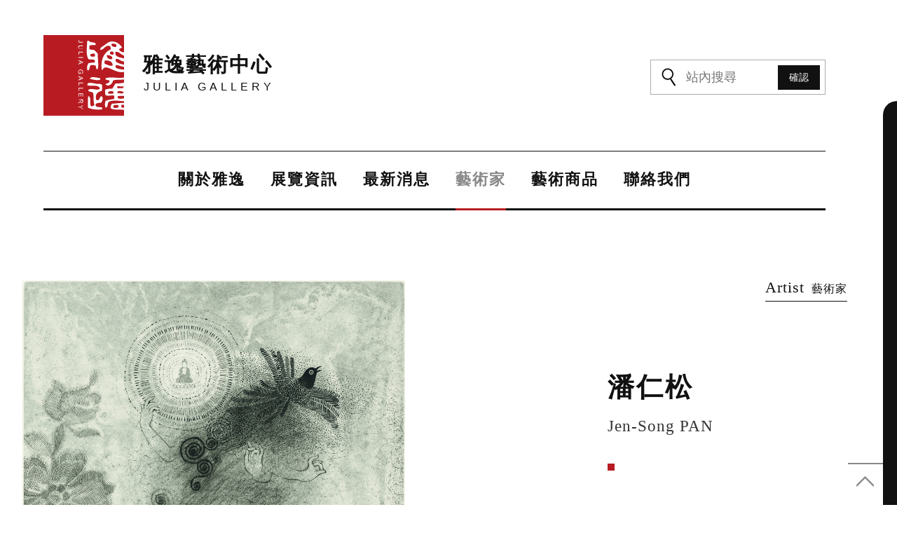

--- FILE ---
content_type: text/html; charset=utf-8
request_url: http://www.juliagallery.com.tw/artist.php?gid=504f2c90-5e60-11ec-b05f-d094665befc6
body_size: 17247
content:
<!doctype html>
<html lang="zh-TW">
	<head>
		<meta charset="utf-8">
		<title>雅逸藝術中心</title>
		<meta name="keywords" content="藝廊,藝術中心" />
		<meta name="description" content="雅逸藝術中心1993年成立於台北天母地區，18年來秉持追求性靈美的特質與真誠正派經營風格，始終堅持藝術的純粹與理想，為雅好藝術欣賞與收藏的朋友，提供高品味的各類藝術作品，期許能讓藝術融入生活之中，實踐〝藝術生活化、生活藝術化〞的一貫理念。" />
		<meta name="designer" content="天狼星網頁設計" />
		<meta name="viewport" content="width=device-width">
		<link href="css/style.css" rel="stylesheet" media="screen">
		<script src="js/jquery-1.8.3.min.js"></script>
		<script src="js/jquery.easing.1.3.js"></script>
		<script src="js/SmoothScroll.min.js"></script>
		<script src="js/jquery.bxslider.min.js"></script>
		<script src="js/imagelist.js"></script>
		<script src="js/waypoints.js"></script>
		<!--[if lt IE 9]>
		<script src="js/html5shiv.js"></script>
		<script src="js/css3-mediaqueries.js"></script>
		<![endif]-->
	</head>
	<body id="pages">
		<header>
			<div class="main">
				<div class="logo">
					<a href="index.php" title="雅逸藝術中心">
						<img src="images/logo.svg" alt=""/>
						<h1>雅逸藝術中心<span>JULIA GALLERY</span></h1>
					</a>
				</div>
				<div class="search">
					<form id="form_search" method="post" onsubmit="location.href='search.php?key='+$('#key').val(); return false;">
						<input type="text" placeholder="站內搜尋" id="key"><input type="button" value="確認" onclick="javascript:location.href='search.php?key='+$('#key').val();">
					</form>
				</div>
			</div>
			<nav>
				<a href="about.php" title="關於雅逸" >關於雅逸</a>
				<a href="exhibition.php" title="展覽資訊" >展覽資訊</a>
				<a href="news.php" title="最新消息" >最新消息</a>
				<a href="artist.php" title="藝術家"  class="current">藝術家</a>
				<a href="products.php" title="藝術商品" >藝術商品</a>
				<a href="contact.php" title="聯絡我們" >聯絡我們</a>
			</nav>
			<div class="navbtn"><a><div class="bar animated"></div><div class="bar bar1 animated"></div><div class="bar bar2 animated"></div><div class="navbg animated"></div></a></div>
		</header>
		<div class="wrapper"><div class="artistmain">
				<div class="left">
					<p class="img"><img src="./pic/artist/504f2c90-5e60-11ec-b05f-d094665befc6/20211216_191451.jpg" alt="潘仁松"/></p>					
					<div class="main"><ul class="tabs">
									<li class="active"><a href="#tab1">作品</a></li>
									<li><a href="#tab2">簡介</a></li>
								</ul>
								<div class="tab_container">
									<div id="tab1" class="tab_content" style="display:block;">
										<ul id="grid_web">
											<li><a href="artist_collection.php?gid=849132aa-e812-11ee-877b-d094665befc6"><img src="./pic/collection/849132aa-e812-11ee-877b-d094665befc6/small/20240322_140752.jpg" alt="苦悶劇場"/></a></li><li><a href="artist_collection.php?gid=61b4c0bd-e812-11ee-877b-d094665befc6"><img src="./pic/collection/61b4c0bd-e812-11ee-877b-d094665befc6/small/20240322_140654.jpg" alt="亞熱帶寓言-生態保護區"/></a></li><li><a href="artist_collection.php?gid=2f175b55-e812-11ee-877b-d094665befc6"><img src="./pic/collection/2f175b55-e812-11ee-877b-d094665befc6/small/20240322_140529.jpg" alt="聯想"/></a></li><li><a href="artist_collection.php?gid=04719bbb-e812-11ee-877b-d094665befc6"><img src="./pic/collection/04719bbb-e812-11ee-877b-d094665befc6/small/20240322_140417.jpg" alt="海洋記憶"/></a></li><li><a href="artist_collection.php?gid=bcea036e-e819-11ee-877b-d094665befc6"><img src="./pic/collection/bcea036e-e819-11ee-877b-d094665befc6/small/20240322_145933.jpg" alt="夢想者之翼"/></a></li><li><a href="artist_collection.php?gid=94d5464b-e811-11ee-877b-d094665befc6"><img src="./pic/collection/94d5464b-e811-11ee-877b-d094665befc6/small/20240322_140110.jpg" alt="喜福"/></a></li><li><a href="artist_collection.php?gid=de77b892-e811-11ee-877b-d094665befc6"><img src="./pic/collection/de77b892-e811-11ee-877b-d094665befc6/small/20240322_140313.jpg" alt="流動風景"/></a></li><li><a href="artist_collection.php?gid=d3e805e4-e810-11ee-877b-d094665befc6"><img src="./pic/collection/d3e805e4-e810-11ee-877b-d094665befc6/small/20240322_135546.jpg" alt="止境"/></a></li><li><a href="artist_collection.php?gid=e4e9df07-e80f-11ee-877b-d094665befc6"><img src="./pic/collection/e4e9df07-e80f-11ee-877b-d094665befc6/small/20240322_134905.jpg" alt="夢舟"/></a></li><li><a href="artist_collection.php?gid=c99140fe-e80f-11ee-877b-d094665befc6"><img src="./pic/collection/c99140fe-e80f-11ee-877b-d094665befc6/small/20240322_134819.jpg" alt="空間"/></a></li><li><a href="artist_collection.php?gid=187e1bef-e80d-11ee-877b-d094665befc6"><img src="./pic/collection/187e1bef-e80d-11ee-877b-d094665befc6/small/20240322_132903.jpg" alt="花想"/></a></li><li><a href="artist_collection.php?gid=207bcb01-e810-11ee-877b-d094665befc6"><img src="./pic/collection/207bcb01-e810-11ee-877b-d094665befc6/small/20240322_135045.jpg" alt="呼叫波羅密"/></a></li>
										</ul>
										<script src="js/workscroll/masonry.pkgd.min.js"></script>
										<script src="js/workscroll/imagesloaded.js"></script>
										<script src="js/workscroll/classie.js"></script>
										<script src="js/workscroll/AnimOnScroll.js"></script>
										<script>
										   new AnimOnScroll( document.getElementById("grid_web"), {
												minDuration : 0.4,
												maxDuration : 0.7,
												viewportFactor : 0.2
											} );

											function chg_collection(page){
												var data_array = {	"type":"chg_collection",
																	"gid":"504f2c90-5e60-11ec-b05f-d094665befc6",
																	"showpic":"12",
																	"page":page};

												$.post("jquery_function.php",{data_array:data_array},
													function(html){
														var response = JSON.parse(html);
														$("#grid_web").html(response["collection_pic"]);
														$("#page_show").html(response["page_show"]);
										   new AnimOnScroll( document.getElementById("grid_web"), {
												minDuration : 0.4,
												maxDuration : 0.7,
												viewportFactor : 0.2
											} );

													}
												);
											}
										</script>
										<div id="mlist"></div><div class="pages" id="page_show">
													<div class="number">
														<sapn>pages</sapn>
														<select id="page" onchange="chg_collection(this.value);"><option value="1">1</option><option value="2">2</option><option value="3">3</option><option value="4">4</option><option value="5">5</option>		</select>
														<sapn>/ 5</sapn>
													</div>
													<a onclick="chg_collection(2);" class="next"><span></span></a>
												</div>	</div>
									<div id="tab2" class="tab_content" style="display:none;">
										<div class="text">
											男 1966年生 台灣新竹人<br />
&nbsp;<br />
1990&nbsp; 畢業於中國文化大學美術系設計組<br />
1995 - 2001&nbsp; 任教於私立華岡藝術學校<br />
&nbsp;<br />
<strong>個展</strong><br />
2016〝潘仁松版畫展〞，迪化洋行，台北<br />
&nbsp;<br />
2013〝萌之華－潘仁松創作展〞，雅逸藝術中心，台北<br />
&nbsp;<br />
2011〝無有境－潘仁松銅版畫新作展〞2011台北國際藝術博覽會，世貿一館雅逸展位，台北<br />
&nbsp;<br />
2009〝心．視．界－潘仁松的銅版畫展〞，雅逸藝術中心，台北<br />
&nbsp;<br />
2002〝心念&mdash;潘仁松個展〞，福華沙龍，台北<br />
&nbsp;<br />
2000〝Color on Paper〞個展，美國在台協會美國文化中心，台北<br />
&nbsp;<br />
1999&nbsp; 舉辦版畫個展，Portfolio Gallery，紐西蘭奧克蘭<br />
&nbsp;<br />
1997〝環境測量〞版畫個展，台北市立美術館、高雄福華沙龍，台北、高雄<br />
&nbsp;<br />
1991&nbsp; 舉辦個展，串門藝術空間，高雄<br />
&nbsp;<br />
<strong>聯展</strong><br />
2023〝2023 福爾摩沙國際藝術博覽會〞，誠品行旅雅逸展位，台北<br />
&nbsp; &nbsp; &nbsp; &nbsp; 〝新竹藝術博覽會 Art Hsinchu 2023〞，新竹豐邑喜來登飯店雅逸展位，新竹<br />
&nbsp; &nbsp; &nbsp; &nbsp; 〝「意象衍繹」雅逸30&mdash;國際版畫邀請展PARTⅡ〞，雅逸藝術中心，台北<br />
<br />
2022〝心象寫實 2022 新創生活展〞，高雄展覽館，雅逸展位，高雄<br />
&nbsp; &nbsp; &nbsp; &nbsp; 〝新竹藝術博覽會 Art Hsinchu 2022〞，新竹國賓大飯店 雅逸展位，新竹<br />
&nbsp;<br />
2020〝2020 台中藝術博覽會〞，日月千禧酒店雅逸展位，台中<br />
<br />
2019〝刻痕・敘事 - 雅逸夏日版畫展〞，雅逸藝術中心，台北<br />
　 　〝藝術尋寶〞，王朝大酒店雅逸展位，台北<br />
&nbsp;<br />
2018〝2018台中藝術博覽會〞，台中日月千禧酒店雅逸展位，台中<br />
　 　〝2018福爾摩沙國際藝術博覽會〞，誠品行旅雅逸展位，台北<br />
&nbsp;<br />
2017〝映影&ndash;心象 潘仁松＆吳孟芬 雙人聯展〞，二空間，台北<br />
　 　〝2017台中藝術博覽會〞，日月千禧酒店雅逸展位，台中<br />
　 　〝2017福爾摩沙國際藝術博覽會〞，誠品行旅雅逸展位，台北<br />
&nbsp;<br />
2016〝瘋版畫2016〞，雅逸藝術中心，台北<br />
　 　〝2016台中藝術博覽會〞，日月千禧酒店雅逸展位，台中<br />
&nbsp;<br />
2015〝2015深圳國際藝術博覽會〞，深圳會展中心雅逸展位，中國深圳<br />
　 　〝悠遊版圖─雅逸典藏版畫展〞，雅逸藝術中心，台北<br />
　 　〝藝術開門─名家油畫、水彩、版畫特展〞，台元科技園區一期會館展示中心，新竹<br />
&nbsp;<br />
2014〝拓展版圖〞，雅逸藝術中心，台北<br />
&nbsp;<br />
2013〝2013台北國際當代藝術博覽會〞，喜來登大飯店雅逸展位，台北<br />
&nbsp;<br />
2009〝2009台北國際當代藝術博覽會〞，王朝大酒店雅逸展位，台北<br />
&nbsp;<br />
2008〝藝術入門－油畫．版畫推薦作品〞展，雅逸藝術中心，台北<br />
　 　〝2008台北國際藝術博覽會〞，世貿一館雅逸展位，台北<br />
&nbsp;<br />
2007〝情感拼圖－中法版畫家交流展〞，雅逸藝術中心，台北<br />
　 　〝美的饗宴－2007台北國際藝術博覽會〞，世貿二館雅逸展位，台北<br />
&nbsp;<br />
2005〝花神&mdash;迎春生活美學創意展〞，雅逸藝術中心，台北<br />
&nbsp;<br />
1998〝內在風景〞版畫雙人展，福華沙龍，台北<br />
　 　〝精版藝術〞版畫聯展，誠品畫廊，台北<br />
&nbsp;<br />
1996〝台北市立美術館台灣藝術主題性大展〞邀展，台北市立美術館，台北<br />
　 　〝第三屆全省美展免審查作家聯展〞，台灣國立美術館，台中<br />
&nbsp;<br />
1994〝中日版畫交流展〞，日本東京都立上野美術館，日本東京<br />
　 　〝中日現代版畫交流展〞，國立歷史博物館，台北<br />
&nbsp;<br />
1993〝中華民國現代版畫邀請展〞，哥斯大黎加<br />
&nbsp;<br />
1991〝全省美展永久免審查作家聯展〞，台灣國立美術館，台中<br />
&nbsp;<br />
1990〝雄獅美術新人獎聯展〞，台北雄獅畫廊，台北<br />
&nbsp;<br />
<strong>獲獎</strong><br />
2013　藝術圖文書《無有境》獲〝2013金蝶獎－台灣出版設計大獎〞銀獎<br />
&nbsp;<br />
2001〝第十屆中華民國國際版畫及素描雙年展〞，獲素描類金牌獎<br />
&nbsp;<br />
2000 《光合作用》入選〝第五屆法國夏美利耶國際版畫三年展〞<br />
&nbsp;<br />
1999 《飛行物〝Ｘ〞》入選〝第九屆中華民國國際版畫及素描雙年展〞版畫類<br />
&nbsp;獲全省美展永久免審查作家資格<br />
&nbsp;<br />
1997《環境測量No.4：邊境》獲〝第三屆台南市美展〞第一名府城獎<br />
　 　《環境測量No.4：邊境》入選〝第八屆中華民國國際版畫及素描雙年展〞版畫類<br />
&nbsp;<br />
1995&nbsp; 獲〝第二十二屆台北市美展〞優選獎<br />
　 　《環境測量No.9：土地之愛》入選〝第七屆中華民國國際版畫雙年展〞<br />
&nbsp;<br />
1994《環境測量No.5：都市輓歌》獲〝第二十一屆台北市美展〞特優獎<br />
&nbsp; &nbsp; &nbsp; &nbsp; &nbsp; 獲〝第十一屆高雄市美展〞優選<br />
&nbsp;<br />
1992《環境測量NO.21》獲〝第四屆台北縣美展〞優選，為台北市立美術館典藏<br />
&nbsp;<br />
1991《都市．叢林》入選〝第五屆中華民國國際版畫雙年展〞，為台北市立美術館典藏<br />
&nbsp;<br />
1990《塵埃中的傳說－飛天》獲第十五屆〝雄獅美術新人獎〞<br />
&nbsp;<br />
1989《犧牲－213》獲〝第四十四屆全省美展〞版畫類第二名，為台北市立美術館典藏<br />
　 　《犧牲－前進90125》獲〝第四屆中華民國國際版畫及素描雙年展〞銀牌獎<br />
　 　《犧牲－前進90125》獲〝第十二屆全國美展〞版畫類第二名<br />
&nbsp;<br />
1988《鍥子，生活語錄》榮獲〝第六屆高雄市美展〞版畫類第一名<br />
&nbsp;<br />
<strong>典藏</strong><br />
國立台灣美術館、台北市立美術館
										</div>
									</div>
								</div>		</div>
				</div>
				<div class="right">
					<div class="maintitle"><span>Artist<strong>藝術家</strong></span></div>
					<div class="name">
						<h3>潘仁松</h3><br>
						<div class="en">Jen-Song PAN</div>
					</div>
					<div class="class">台灣 / 1966</div>
					<div class="textmore" id="infor1">
					<div class="text">
						
					</div>
					<a class="more">了解更多</a>
				</div>
			</div>
		</div><div class="otherlist"><div class="title"><strong>更多藝術家</strong>Other Artist</div>
							<ul><li>
												<a href="artist.php?gid=8f9c73eb-4dd3-11ec-b05f-d094665befc6">
													<p class="img"><img src="./pic/artist/8f9c73eb-4dd3-11ec-b05f-d094665befc6/20211125_180313_list.png" alt="楊炯杕"/></p>
													<div class="text">
														<h2>楊炯杕</h2>
														<h3>Jeong-Dih YANG</h3>
														<div class="location">台灣</div>
													</div>
												</a>
											</li><li>
												<a href="artist.php?gid=199fe3d0-5f02-11ec-b05f-d094665befc6">
													<p class="img"><img src="./pic/artist/199fe3d0-5f02-11ec-b05f-d094665befc6/20211217_142807_list.png" alt="翁倩玉"/></p>
													<div class="text">
														<h2>翁倩玉</h2>
														<h3>Judy ONGG</h3>
														<div class="location">台灣</div>
													</div>
												</a>
											</li><li>
												<a href="artist.php?gid=39a6ce4c-85d2-11ed-b120-d094665befc6">
													<p class="img"><img src="./pic/artist/39a6ce4c-85d2-11ed-b120-d094665befc6/20230120_135313_list.png" alt="宮山廣明"/></p>
													<div class="text">
														<h2>宮山廣明</h2>
														<h3>Miyayama  HIROAKI</h3>
														<div class="location">日本</div>
													</div>
												</a>
											</li><li>
												<a href="artist.php?gid=06587af5-85d9-11ed-b120-d094665befc6">
													<p class="img"><img src="./pic/artist/06587af5-85d9-11ed-b120-d094665befc6/20221227_193447_list.png" alt="李勁陞"/></p>
													<div class="text">
														<h2>李勁陞</h2>
														<h3>Chin-Sheng LEE</h3>
														<div class="location">台灣</div>
													</div>
												</a>
											</li>	</ul>	<a href="artist.php?page=5" class="more">查看全部</a>
			</div>		</div>
		<footer>
			<div class="link">
				<a href="" class="line"></a><a href="https://www.facebook.com/JuliaGallerycom/" target="_blank" class="fb"></a><a href="mailto:juliagal@ms34.hinet.net" class="mail"></a>
			</div>
			<div class="main">
				<div class="infor">
					<nav>
						<a href="about.php" title="關於雅逸">關於雅逸</a>|
						<a href="exhibition.php" title="展覽資訊">展覽資訊</a>|
						<a href="news.php" title="最新消息">最新消息</a>|
						<a href="artist.php" title="藝術家">藝術家</a>|
						<a href="products.php" title="藝術商品">藝術商品</a>|
						<a href="contact.php" title="聯絡我們">聯絡我們</a>
					</nav>
					<p>
						<a href="https://goo.gl/maps/VP1xHBWufxFreb6S8" target="_blank">台北市111忠誠路二段50巷8號</a>  (每周一公休)<br>
						Tel: <a href="tel:886228321330">886 2 28321330</a><span> / </span><br>Fax: 886 2 28321350
					</p>
				</div>
				<div class="copyright">
					<a href="http://www.juliagallery.com.tw/" class="logo">JULIA GALLERY</a>
					<p>© 2021 雅逸藝術中心.  <a href="https://www.sirius-design.com.tw/" target="_blank" title="天狼星網頁設計">SIRIUS</a> <a href="https://www.sirius-design.com.tw/" target="_blank" title="網頁設計">網頁設計</a></p>
				</div>
			</div>
		</footer>
		<a class="pagetop"></a>
	</body>
</html>

--- FILE ---
content_type: text/css
request_url: http://www.juliagallery.com.tw/css/style.css
body_size: 75396
content:
@charset "utf-8";
/* CSS Document */

@import url("reset.css");
@import url("fancybox.css");

html { width:100%; height: 100%; font-size:18px ;}
html, body { margin:0; padding:0;}
body { font-family:"微軟正黑體",Arial, Helvetica, sans-serif; font-size:18px ; line-height:18px; color:#111; width:100%; padding:0 0 0 0; background:#fff; letter-spacing:1px; -webkit-text-size-adjust: none; overflow-x: hidden;}
body::after{ content:''; display:block; width:20px; height:80vh; background:#111; position:fixed; right:0; bottom:0; border-radius:20px 0 0 0;}

input,textarea{ border-radius:0;  appearance:none; -moz-appearance:none; -webkit-appearance:none;}

a{ text-decoration:none; color: inherit;}
p.img{ font-size:0; line-height:0; position:relative;}
p.img img{ width:100%; height:auto;}
p.img img.pimg{ max-width:100%; width:auto; max-height:100%; height:auto; position:absolute; top:50%; left:50%; transform: translate(-50%,-50%);}

.navbtn{ display: none; width:70px; height:70px; position:fixed; top:0px; right:0px; z-index:10; cursor:pointer; background:#c4aa99;}
.navbtn a{ display:block; width:70px; height:70px; position:relative;}
.navbtn a .bar{ display:block; width:28px; height:2px; background:#FFF; border-radius:3px; position:absolute; top: calc(50% - 1.5px); left:calc(50% - 14px); z-index:2;}
.navbtn a .bar1{ top: calc(50% - 10px); z-index:2;}
.navbtn a .bar2{ top: calc(50% + 7px); size:2;}

.wrapper{ display:block; width: 100%; padding:200px 0px 200px 0;}
#pages .wrapper{ padding:100px 0px 200px 0;}

.pagetop{ display:block; width:50px; height:50px; border-top:2px solid #888; background:url(../images/pagetop.png) no-repeat center center; position:fixed; right:20px; bottom:10px; z-index:9; cursor: pointer;} 

header{ display:block; width:100%; margin:0 0 0 0; padding:0 0px 0 0;-webkit-transition:all .5s ease; -moz-transition:all .5s ease; -o-transition:all .5s ease; -ms-transition:all .5s ease; transition:all .5s ease;}
.top{ padding:300px 0 0 0;}
#pages.top{ padding:300px 0 0 0;}
.top header{ margin:0; position:fixed; top:calc(-300px + 0px); z-index:99; background:#FFF;}
.top.hideUp  header{ top:calc(-300px + 84px);}

#pages header{ margin:0 0 0px 0;}
header .main{ display:block; width:90%; max-width:calc(100% - 100px); margin:0 auto; padding:50px 0; overflow:hidden;}
header .main .logo{ display:inline-block; width:350px;}
header .main .logo img{ display:inline-block; width:100%; max-width:115px; vertical-align: middle; margin:0 20px 0 0;}
header .main .logo h1{ display:inline-block; font-size:1.6rem; line-height:110%; letter-spacing:2px; vertical-align: middle;}
header .main .logo h1 span{ display:block; font-size:0.9rem; font-weight: normal; letter-spacing:5px; padding:0 0 0 2px}
header .main .search{ display:block; width:100%; max-width:250px; height:50px; float: right; border:1px solid #adadad; margin:35px 0 0 0; overflow:hidden; position:relative; -webkit-transition:all .5s ease; -moz-transition:all .5s ease; -o-transition:all .5s ease; -ms-transition:all .5s ease; transition:all .5s ease;}
header .main .search input[type=text]{ display:block; width:100%; height:48px; font-size:1rem; line-height:48px; padding:0 0 0 50px; background:url(../images/search.png) no-repeat 15px center;}
header .main .search input[type=button]{ display:block; width:60px; height:35px; background:#111; position:absolute; top:7px; right:-67px; font-size:0.8rem; line-height:35px; color:#FFF; text-align:center; cursor: pointer; -webkit-transition:all .5s ease; -moz-transition:all .5s ease; -o-transition:all .5s ease; -ms-transition:all .5s ease; transition:all .5s ease;}
header nav{ display:block; width:90%; max-width:calc(100% - 100px); margin:0 auto; padding:30px 0; border-bottom:3px solid #111; border-top: 1px solid #111; text-align:center;}
header nav a{ display:inline-block; font-size:1.2rem; line-height:100%; margin:0 30px; font-family:'宋体'; font-weight: bold; letter-spacing:2px; position:relative;}
header nav a::after{ content:''; display:block; width:0%; height:3px; background:#b81c22; position:absolute; bottom: -33px; -webkit-transition:all .5s ease; -moz-transition:all .5s ease; -o-transition:all .5s ease; -ms-transition:all .5s ease; transition:all .5s ease;}
header nav a.current{ color:#888;}
header nav a.current::after{ width:100%;}


.indexnews{ display: flex; flex-wrap:wrap; width:100%; max-width:1500px; margin:0 auto 100px auto; position:relative;border-bottom:3px solid #111; padding:0 0 150px 0; }
.wrapper>div:last-child.indexnews{ padding:0; border-bottom: none;}
.indexnews .title{ display:inline-block; font-size:5rem; line-height:100%; text-align: right; font-family:'MSungHK'; color:#111; position:absolute; top:0; right:0;}
.indexnews .title span{ display:block; opacity:0;}
.indexnews .title strong{ display:block; margin:15px 0 0 0; font-size:1.5rem; line-height:100%; font-family:'微軟正黑體'; font-weight: normal; opacity:0;}

.indexnews .top{ display: flex; position:sticky; position: relative \9; top:0; flex-flow:column nowrap; width:47%; height:100vh; margin:0 0 0 0; vertical-align: top; overflow:hidden;}
*::-ms-backdrop, .indexnews .top{position: relative;}
.indexnews .top p.img{ display:block; width:100%; height:100%; background-size:cover; background-position: center center; background-repeat:no-repeat; position:absolute; top:0; left:0; transform: scale(1,1); -webkit-transition:all .5s ease; -moz-transition:all .5s ease; -o-transition:all .5s ease; -ms-transition:all .5s ease; transition:all .5s ease;}
.indexnews .top::before{ content:''; display:block; width:calc(100% - 0px); height:calc(100% - 0px); position:absolute; top:0; left:0; border:0px solid #FFF; z-index:2; -webkit-transition:all .5s ease; -moz-transition:all .5s ease; -o-transition:all .5s ease; -ms-transition:all .5s ease; transition:all .5s ease;}
.indexnews .top::after{ content:''; display:block; width:100%; height:50%; position:absolute; bottom:0; left:0; background:linear-gradient(to bottom, rgba(0,0,0,0), rgba(0,0,0,0.5));}
.indexnews .top .text{ display: flex; width:80%; position:absolute; bottom:10%; left:10%; z-index:2;}
.indexnews .top .text .class{ display: flex; width:25px; background:#b81c22; color:#FFF; font-size:0.9rem; text-align:center; align-items: center}
.indexnews .top .text .infor{ display:block; width:calc(100% - 45px); margin:0 0 0 20px;}
.indexnews .top .text .infor h2{ display:block; font-size:1.8rem; font-family:'宋体'; line-height:120%;  color:#FFF; margin:0 0 3px 0;}
.indexnews .top .text .infor h3{ display:block; font-size:1.5rem;  font-family: Gotham, "Helvetica Neue", Helvetica, Arial, sans-serif; font-weight: normal; line-height:120%;  color:#FFF; margin:0 0 20px 0;}
.indexnews .top .text .infor .note{ display: block;}
.indexnews .top .text .infor .location{ display:inline-block; font-size:1rem; color:#FFF; padding:8px 0 0 0; border-top:1px solid #FFF;}
.indexnews .top .text .infor .date{ display:inline-block; margin:8px 0 0 0; font-size:1.1rem; color:#FFF; text-align: right; float:right;}

.indexnews .list{ display:flex; flex-direction:row; width:53%; margin:17% 0 0 0;}
.indexnews .list ul{ display:flex; flex-direction: column; width:50%; padding:0 0 0 6%;}
.indexnews .list ul li{ display:block; margin:0 0 50px 0; position:relative;}
.indexnews .list ul li p.img{ display:block; width:100%; height:auto; position:relative; overflow:hidden;}
.indexnews .list ul li p.img img{ transform: scale(1,1); -webkit-transition:all .5s ease; -moz-transition:all .5s ease; -o-transition:all .5s ease; -ms-transition:all .5s ease; transition:all .5s ease;}
.indexnews .list ul li p.img::after{ content:''; display:block; width:100%; height:100%; position:absolute; top:0; left:0; -webkit-transition:all .5s ease; -moz-transition:all .5s ease; -o-transition:all .5s ease; -ms-transition:all .5s ease; transition:all .5s ease; border:0px solid #ebebeb;}
.indexnews .list ul li .text{ display:block; padding:25px 10%; background:#ebebeb;}
.indexnews .list ul li .text h2{ display:block; font-size:1.2rem; margin:0 0 8px 0; line-height:130%; font-family:'宋体';}
.indexnews .list ul li .text h3{ display:block; font-size:1rem; margin:0 0 20px 0; line-height:130%; font-family: Gotham, "Helvetica Neue", Helvetica, Arial, sans-serif; font-weight: normal;}
.indexnews .list ul li .text .location{ display:block; font-size:1rem; line-height:130%; color:#888;}

ul#mlist{ display: none; flex-direction: column; width:100%; margin:0 auto;}
ul#mlist li{ display:block; width:90%; margin:0 auto 30px auto; padding:0 0 15px 0; font-size:0; letter-spacing:0; border-bottom:1px solid #d1d1d1;}
#pages ul#mlist li:nth-child(5n+1){ width:100%;}
ul#mlist li p.img{ display: inline-block; width:35%; height:auto; vertical-align: top; position:relative;}
ul#mlist li p.img a{ display:block; width:100%; height:100%; position:absolute; top:0; left:0;}
#pages ul#mlist li:nth-child(5n+1) p.img{ display: block; width:100%; margin:0 auto 20px auto;}
ul#mlist li .text{ display: inline-block; width:65%; padding: 0 0 0 5%;}
#pages ul#mlist li:nth-child(5n+1) .text{ display:block; width:100%;}
ul#mlist li .text h2{ display:block; font-size:1.2rem; margin:0 0 5px 0; line-height:130%; font-family:'宋体';}
ul#mlist li .text h3{ display:block; font-size:1rem; margin:0 0 5px 0; line-height:130%; font-family: Gotham, "Helvetica Neue", Helvetica, Arial, sans-serif; font-weight: normal;}
ul#mlist li .text .location{ display:block; font-size:1rem; line-height:130%; color:#888;}
ul#mlist li .text .date{ display:block; margin:0 0 15px 0; padding:0 0 0 15px; font-size:0.9rem; line-height:130%; color:#111; position:relative; font-weight: bold;}
ul#mlist li .text .date::after{ content:''; display:block; width: 4px; height: 4px; background:#111; position:absolute; top:9px; left:0;}


ul#mlist2{ display: none; flex-direction: column; width:90%; margin:0 auto; font-size:0; letter-spacing:0;}
ul#mlist2 li{ display:block; margin:0 0 30px 0; padding:0 0 15px 0; font-size:0; letter-spacing:0; border-bottom:1px solid #d1d1d1;}
ul#mlist2 li p.img{ display: inline-block; width:35%; height:auto; vertical-align: top;}
ul#mlist2 li p.img img{ max-height:inherit !important;}
ul#mlist2 li .text{ display: inline-block; width:65%; padding: 0 0 0 5%;}
ul#mlist2 li .text h2{ display:block; font-size:1.2rem; margin:0 0 5px 0; line-height:130%; font-family:'宋体';}
ul#mlist2 li .text h3{ display:block; font-size:1rem; margin:0 0 25px 0; line-height:130%; font-family: Gotham, "Helvetica Neue", Helvetica, Arial, sans-serif; font-weight: normal;}

ul#mlist2 li .text .location{ display:block; font-size:1rem; line-height:130%; color:#888;}
ul#mlist2 li .text .date{ display:block; margin:0 0 30px 0; padding:0 0 0 15px; font-size:0.9rem; line-height:130%; color:#111; position:relative; font-weight: bold;}
ul#mlist2 li .text .date::after{ content:''; display:block; width: 4px; height: 4px; background:#111; position:absolute; top:9px; left:0;}
.exhibitionhighlights ul#mlist2{ width:100%; margin:0 auto 50px auto;}
.exhibitionhighlights ul#mlist2 li{ display: inline-block; width:50%; margin:0; padding:5px; font-size:0; letter-spacing:0; border-bottom: none;}
.exhibitionhighlights ul#mlist2 li p.img{ width:100%;}

.indexabout{ display:block; width:100%; max-width:1500px; margin:0 auto 100px auto; padding:0 0 150px 0; border-bottom:3px solid #111; }
.wrapper>div:last-child.indexabout{ padding:0; border-bottom: none;}
.indexabout .title{ display:block; margin:0 0 50px 0; font-size:5.2rem; line-height:100%; text-align: right; font-family:'MSungHK'; color:#111;}
.indexabout .title span{ display:block; opacity:0;}
.indexabout .title strong{ display:block; margin:15px 0 0 0; font-size:1.2rem; line-height:100%; font-family:'微軟正黑體'; font-weight: normal; opacity:0;}

.imagelist{ display:block; width:100%; margin:0 0 50px 0; padding:0 0 40% 0; position:relative;}
.imagelist ul{ display:block; width:100%; height:100%; position:absolute; top:0; left:0;z-index:5;}
.imagelist ul li{ display:block; width:100%; height:100%; position:absolute; background-position: center center; background-size: cover; z-index:5;}
.imagelist .bx-wrapper{ width:100%; height:100% !important; position:absolute; top:0; left:0; z-index:1;}
.imagelist .bx-controls{ display: block; width:90%; height:40px; position:absolute; left:5%; bottom:30px; z-index:6;}
.imagelist .control{ display:block; width:90%; height:40px; text-align:center; position:absolute; bottom:30px; left:5%; z-index:11 !important;}
.imagelist .control a{  display:inline-block; width:25%; height:40px; position:relative; text-indent: -5000px;}
.imagelist .control a::after{ content:''; display:block; width:calc(100% - 2px); height:5px; background:#FFF; position:absolute; left:1px; bottom:0;-webkit-transition:all .5s ease; -moz-transition:all .5s ease; -o-transition:all .5s ease; -ms-transition:all .5s ease; transition:all .5s ease;}
.imagelist .control a.on::after{ background:#b81c22; height:5px;}
.imagelist .bx-viewport{ display:block; width:100%; height:100% !important;}
.imagelist .bx-controls-direction{ display: none;}
.indexabout .text{ display:block; width:100%; padding:0 10%; position:relative;}
.indexabout .text h2{ display:block; font-size:1.5rem; line-height:120%; color:#111; font-family:'宋体'; text-align:center;}
.indexabout .text p{ display:block; margin:0 0 15px 0; font-size:1rem; line-height:120%; color:#111; text-align:center;}
.indexabout .text a{ display:block; width:8%; height:30px; position:absolute; right:2%; bottom:0;}
.indexabout .text a::after{ content:''; width:50%; height:1px; background:#111; position:absolute; right:0; bottom:15px;-webkit-transition:all .5s ease; -moz-transition:all .5s ease; -o-transition:all .5s ease; -ms-transition:all .5s ease; transition:all .5s ease;}
.indexabout .text a::before{ content:''; width:15px; height:1px; background:#111; position:absolute; right:0; bottom:15px; transform:rotate(45deg); transform-origin: right bottom; -webkit-transition:all .5s ease; -moz-transition:all .5s ease; -o-transition:all .5s ease; -ms-transition:all .5s ease; transition:all .5s ease;}

footer{ display:block; width: calc(100% - 20px); background: #111; clear: both;}
footer .link{ display:block; margin:0 0 0px 0; padding:0 0 30px 0; text-align:center; background:#FFF; border-radius:0 0 30px 0}
footer .link a{ display:inline-block; width:65px; height:65px; margin:0 10px; border-radius:35px; border:1px solid #adadad;}
footer .link a.line{ background:url(../images/line_icon.png) no-repeat center center;}
footer .link a.fb{ background:url(../images/fb_icon.png) no-repeat center center;}
footer .link a.mail{ background:url(../images/mail_icon.png) no-repeat center center;}
footer .main{ display: block; width:100%; padding:60px 60px 40px 60px; overflow:hidden;}
footer .main .copyright{ display:block; width:300px; float:left;}
footer .main .copyright a.logo{ display:block; margin:0 0 50px 0; font-size:1.5rem; line-height:100%; color:#FFF; letter-spacing:4px;}
footer .main .copyright p{ display:block; font-size:0.6rem; line-height:100%; color:#888888;}
footer .main .infor{ display:block; width:calc(100% - 300px); float:right; text-align:right;}
footer .main .infor nav{ display:block; margin:0 0 30px 0; font-size:0.8rem; line-height:100%; color:#3c3c3c;}
footer .main .infor nav a{ display:inline-block; margin:0 10px; color:#929292;}
footer .main .infor p{display:block; font-size:0.9rem; line-height:150%; color:#FFF; }
footer .main .infor p br:last-child{  display: none;}

.maintitle{ display:block;}
.maintitle{ display:block; margin:0 0 50px 0; font-size:4rem; line-height:100%; text-align: right; font-family:'MSungHK'; color:#111;}
.maintitle strong{ display:block; margin:15px 0 0 0; font-size:1.3rem; line-height:100%; font-family:'微軟正黑體'; font-weight: normal;}
.maintitle .in{ opacity:0;}
.maintitle span{ display:inline-block; padding:0 0 8px 0; border-bottom:1px solid #111; font-size:1.2rem; line-height:100%;}
.maintitle span strong{ display:inline-block; margin:0 0 0 10px; font-size:0.9rem;}

/*關於我們*/
.aboutmain{ display:block; width:100%; max-width:1500px; margin:0 auto;}
.aboutmain .title{ display:block; width:90%; margin:0 auto 50px auto; padding:0 0 50px 0; position:relative;}
.aboutmain .title::after{ content:''; display:block; width:10px; height:10px; background:#b81c22; position:absolute; bottom:0; left:calc(50% - 5px);}
.aboutmain .title h2{ display:block; font-size:1.6rem; line-height:120%; color:#111; font-family:'宋体'; text-align:center;}
.aboutmain .title p{ display:block; margin:0 0 15px 0; font-size:1rem; line-height:120%; color:#111; text-align:center;}
.aboutmain .textmain{ display:block; width:90%; margin:0 auto; font-size:1rem; line-height:190%; color:#333;}
.aboutmain .textmain span{ line-height: normal;}
.aboutmain .textmain img{ max-width:100%; height:auto !important;}
.aboutmain .textmain table{ width:100%;}
.aboutmain .textmain table tr td{ padding:0 3%;}
.aboutmain .textmain table tr td img{ max-width:100%; height:auto;}

/*展覽資訊*/
.exhibitionmain{ display:block; width:90%; max-width:1300px; margin:0 auto;}
.exhibitionmain .list{ display:block; width:100%; overflow:hidden;}
.exhibitionmain .list ul{ display:block; width:28%; margin:0 0 0 3%; float:left;}
.exhibitionmain.news .list ul{ margin:0 3% 0 0;}
.exhibitionmain .list ul.big{ width:38%; margin:0;}
.exhibitionmain .list ul li{ display:block; margin:0 0 30px 0; position:relative;}
.exhibitionmain .list ul.big li{ display:block; margin:0 0 50px 0;}
.exhibitionmain .list ul li p.img{ display:block; width:100%; height:auto; position:relative; overflow:hidden;}
.exhibitionmain .list ul li p.img img{ transform: scale(1,1); -webkit-transition:all .5s ease; -moz-transition:all .5s ease; -o-transition:all .5s ease; -ms-transition:all .5s ease; transition:all .5s ease;}
.exhibitionmain .list ul li p.img::before{ content:''; display:block; width:calc(100% - 0px); height:calc(100% - 0px); position:absolute; top:0; left:0; border:0px solid #ebebeb; z-index:2; -webkit-transition:all .5s ease; -moz-transition:all .5s ease; -o-transition:all .5s ease; -ms-transition:all .5s ease; transition:all .5s ease;}
.exhibitionmain .list ul li p.img a{ display:block; width:100%; height:100%; position:absolute; top:0; left:0; z-index:2;}
.exhibitionmain .list ul li p.img a.youtube{ display:block; width:70px; height:70px; background: rgba(0,0,0,0.7) url(../images/youtube_icon.png) no-repeat center center; border-radius:35px; position:absolute; top:calc(50% - 35px); left: calc(50% - 35px); z-index:3}
.exhibitionmain .list ul li .text{ display:block; padding:25px 10% 30px 10%; background:#ebebeb;}
.exhibitionmain .list ul li .text h2{ display:block; font-size:1.2rem; margin:0 0 5px 0; line-height:130%; font-family:'宋体';}
.exhibitionmain .list ul li .text h3{ display:block; font-size:1rem; margin:0 0 10px 0; line-height:130%; font-family: Gotham, "Helvetica Neue", Helvetica, Arial, sans-serif; font-weight: normal;}

.exhibitionmain .list ul li .text .date{ display:block; margin:0 0 30px 0; padding:0 0 0 15px; font-size:0.9rem; line-height:130%; color:#111; position:relative; font-weight: bold;}
.exhibitionmain .list ul li .text .date::after{ content:''; display:block; width: 4px; height: 4px; background:#111; position:absolute; top:9px; left:0;}
.exhibitionmain .list ul li .text .location{ display:block; font-size:1rem; line-height:130%; color:#888;}

.exhibitioninfor{ display: block; width:90%; max-width:1150px; margin:0 auto;}
.exhibitioninfor .maintitle{ display:block; width:100%; margin:0 0 50px 0;}
.exhibitioninfor .main{ display:flex; width:100%;}
.exhibitioninfor .left{ display: block; width:230px; position:relative;}
.exhibitioninfor .left::after{ content:''; display:block; width:1px; height:100%; background: #c2c2c2; position:absolute; top:0; left:180px; z-index:1;}
.exhibitioninfor .left .date{ display:block; width:100%; height:230px; border:1px solid #c2c2c2; background:#FFF; position:relative; z-index:2;}
.exhibitioninfor .left .date strong{ display:block; width:80%; margin:0 auto 20px auto; height:80px; font-size:1rem; font-weight: normal; line-height: 80px; color:#333; text-align: right; letter-spacing:3px; background: url(../images/line6.png) repeat-x left bottom;}
.exhibitioninfor .left .date span{ display:block; width:80%; margin:0 auto; font-size: 1.6rem; line-height:120%; text-align:right; font-family:'Felix Titling';}
.exhibitioninfor .left .date span span{ width:100%; padding:6px 0; text-align: right; writing-mode: vertical-rl;}
.exhibitioninfor .right{ display: block; width:calc(100% - 230px); padding:20px 0 100px 10%;}
.exhibitioninfor .right h2{ display:block; font-size:1.9rem; line-height:110%; color:#111; font-family:'宋体'; margin:0 0 10px 0; padding:0 0 50px 0; position:relative;}
.exhibitioninfor .right h2 span{ display:block; font-size:1.3rem; color:#555555;}
.exhibitioninfor .right h2::after{ content:''; display:block; width:10px; height:10px; background:#b81c22; position:absolute; bottom:0; left:calc(50% - 5px);}
.exhibitioninfor .right h2 strong{ display:block; width:100%; margin:10px 0 0 0;  font-size:1rem; color:#111; font-family:'微軟正黑體'; font-weight: normal;}
.exhibitioninfor .right h2 strong a{ display:inline-block;}
.exhibitioninfor .right .location{ display:block; margin:0 0 50px 0; font-size:1.2rem; line-height:130%; text-align:center; color:#333;}
.exhibitioninfor .right .text{ display:block; margin:0 0 50px 0; font-size:1rem; line-height:180%; color:#333;}
.exhibitioninfor .right .text span{ line-height:normal;}
.exhibitioninfor .right .text img{ max-width:100%; height:auto !important;}
.exhibitioninfor .right .date{ display:block; margin:0 0 15px 0;}
.exhibitioninfor .right .date strong{ display:inline-block; margin:0 20px 0 0; padding:3px 50px 3px 10px; font-size:1rem; font-weight: normal; font-family:'宋体'; line-height:100%; background:#171717; color:#FFF; vertical-align: middle;}
.exhibitioninfor .right .date span{ display:inline-block; font-size:1rem; line-height:180%; color:#333;}

.exhibitionportfolio{ display:block; width:100%; margin:0 auto 80px auto;}
.exhibitionportfolio .title{ display: block; width:90%; max-width:1150px; margin:0 auto;}
.exhibitionportfolio .title h3{ display:inline-block; width:181px; height:60px; margin:0 20px 0 0; padding:0 20px 0 0; border-right:1px solid #333; text-align:right; font-size:1.2rem; line-height:60px; vertical-align: middle;}
.exhibitionportfolio .title span{ display:inline-block;  height:60px; font-size:1.3rem; line-height:60px; font-family:'MSungHK'; vertical-align: middle;}
.exhibitionportfolio ul{ display:block; width:90%; max-width:calc(100% - 50px); margin:0 auto; font-size:0; letter-spacing:0; line-height:0;}
.exhibitionportfolio ul li{ display:none; width:calc(20% - 1px); margin:0 1px 1px 0; padding:0 0 15% 0; position:relative; overflow:hidden; -webkit-transition:all .5s ease; -moz-transition:all .5s ease; -o-transition:all .5s ease; -ms-transition:all .5s ease; transition:all .5s ease;}
.exhibitionportfolio ul li:nth-child(-n+10){ display:inline-block}
.exhibitionportfolio ul li.open{ display:inline-block}
.exhibitionportfolio ul li a{ display:block; width:100%; height:100%; position:absolute; top:0; left:0; z-index:2; transform: scale(1,1);  background-position: center center; background-repeat: no-repeat; background-size: cover; -webkit-transition:all .5s ease; -moz-transition:all .5s ease; -o-transition:all .5s ease; -ms-transition:all .5s ease; transition:all .5s ease}
.exhibitionportfolio ul li img{ display: none}
.exhibitionportfolio ul li::after{ content:''; display:block; width:calc(100% + 2px); height:calc(100% + 2px); border:0px solid #FFF; position:absolute; top:-1px; left:-1px;-webkit-transition:all .5s ease; -moz-transition:all .5s ease; -o-transition:all .5s ease; -ms-transition:all .5s ease; transition:all .5s ease; z-index:2; pointer-events:none;}
.exhibitionportfolio a.more{ display: none; width:90%; max-width:450px; margin:50px auto 0 auto; height:80px; border:1px solid #c2c2c2; font-size:1.2rem; line-height:78px; text-align:center;-webkit-transition:all .5s ease; -moz-transition:all .5s ease; -o-transition:all .5s ease; -ms-transition:all .5s ease; transition:all .5s ease; cursor: pointer;}


.exhibitiontext{ display:block; width:90%; max-width:1100px; margin:0 auto 80px auto; overflow:hidden;}
.exhibitiontext .text{ display:block; width:calc(100% - 125px); float:left; font-size:1rem; line-height:190%; color:#111;}
.exhibitiontext .text span{ line-height:normal;}
.exhibitiontext .text img{ max-width:100%; height:auto !important;}
.exhibitiontext .text .iframe{ display:block; width:100%; margin:0 auto 50px auto; padding:0 0 56.5% 0; position:relative;}
.exhibitiontext .text .iframe iframe{ width:100%; height:100%; position:absolute; top:0; left:0;}
.exhibitiontext .share{ display:block; width:50px; padding:40px 0; float:right; border:1px solid #d6d6d6; writing-mode: vertical-lr; text-align:center; line-height:50px;}
.exhibitiontext .share span{ display:inline-block; margin:0 0 10px 0; font-size:1rem; color:#333; letter-spacing:5px;}
.exhibitiontext .share a{ display:inline-block; margin:10px 0 0 0; cursor: pointer;}

.exhibitionhighlights{ display:block; width:90%; max-width:1500px; margin:0 auto 50px auto;}
.exhibitionhighlights.collection{ max-width:1400px; margin:0 auto 200px auto;}
.exhibitionhighlights .title{ display: block; width:100%; max-width:1150px; margin:0 auto;}
.exhibitionhighlights .title h3{ display:inline-block; width:181px; height:60px; margin:0 20px 0 0; padding:0 20px 0 0; border-right:1px solid #333; text-align:right; font-size:1.2rem; line-height:60px; vertical-align: middle;}
.exhibitionhighlights.collection .title h3{ width:auto;}
.exhibitionhighlights .title span{ display:inline-block;  height:60px; font-size:1.3rem; line-height:60px; font-family:'MSungHK'; vertical-align: middle;}
.exhibitionhighlights .list{ display:block; width:100%;margin:0 auto 30px auto; position:relative;}
.exhibitionhighlights .list .total{ display: inline-block; height:65px; font-size:1rem; line-height:71px; font-family:'Century Gothic';  position:absolute;bottom:-65px; right: 150px;}
.exhibitionhighlights .list #slides1{ display:block; width:100%;  overflow:visible !important; position:relative;}
.exhibitionhighlights .list #slides1 ul{ display:block; width:100%; font-size:0; letter-spacing:0; line-height:0;}
.exhibitionhighlights .list #slides1 ul li{ display:inline-block; width:calc(100% / 5); padding:0 1px 0 0; font-size:0; line-height:0; position:relative; overflow:hidden;}

.exhibitionhighlights .list #slides1 ul li a{ display: block; width:100%; height:100%; position:absolute; top:0; left:0; z-index:2;}
.exhibitionhighlights.collection .list #slides1 ul li a{ position:inherit; z-index:0;}
.exhibitionhighlights.collection .list #slides1 ul li{ width:calc(100% / 4);}
.exhibitionhighlights .list #slides1 ul li::after{ content:''; display:block; width:calc(100% + 2px); height:calc(100% + 2px); border:0px solid #FFF; position:absolute; top:-1px; left:-1px;-webkit-transition:all .5s ease; -moz-transition:all .5s ease; -o-transition:all .5s ease; -ms-transition:all .5s ease; transition:all .5s ease; z-index:1; pointer-events: none;}
.exhibitionhighlights .list #slides1 ul li p.img{ width:100%;-webkit-transition:all .5s ease; -moz-transition:all .5s ease; -o-transition:all .5s ease; -ms-transition:all .5s ease; transition:all .5s ease;}
.exhibitionhighlights.collection .list #slides1 ul li p.img{ padding:0 0 71.5% 0; background-position: center center; background-size: cover;}
.exhibitionhighlights .list #slides1 ul li p.img img{ max-height:inherit !important; transform:scale(1,1); -webkit-transition:all .5s ease; -moz-transition:all .5s ease; -o-transition:all .5s ease; -ms-transition:all .5s ease; transition:all .5s ease;}
.exhibitionhighlights.collection .list #slides1 ul li p.img img{ display: none;}
.exhibitionhighlights .list #slides1 ul li .text{ display:block; width:100%; height:100%; border:0px solid #FFF; position:absolute; top:0; left:0; -webkit-transition:all .5s ease; -moz-transition:all .5s ease; -o-transition:all .5s ease; -ms-transition:all .5s ease; transition:all .5s ease;}
.exhibitionhighlights .list #slides1 ul li .text p{ display:block; width:100%; height:52px; padding:10px 20px 10px 40px; position:absolute; bottom:-100%; left:0; background:#FFF; font-size:18px; line-height:36px; color:#111; font-weight: bold; -webkit-transition:all .5s ease; -moz-transition:all .5s ease; -o-transition:all .5s ease; -ms-transition:all .5s ease; transition:all .5s ease; overflow:hidden;}
.exhibitionhighlights .list #slides1 ul li .text p::after{ content:''; display: block; width:23px; height: 4px; background:  linear-gradient(0deg, transparent 0px, #d3ae8f 0) top right ,linear-gradient(0deg, transparent 0px, #000 0) top left; background-size:5px 100%, 100% 100%; background-repeat: repeat-y; position:absolute; top:25px; left:0; }
.exhibitionhighlights .list #slides1 .slidesjs-pagination{ display: none;}

.exhibitionhighlights.collection .list #slides1 .slidesjs-pagination{ display: block; padding:0 150px 0 0; height:65px; position:absolute; bottom:-65px; text-align:right; font-family:'Century Gothic';}
.exhibitionhighlights.collection .list #slides1 .slidesjs-pagination li.slidesjs-pagination-item{ display:inline-block; width:auto; vertical-align: bottom;}
.exhibitionhighlights.collection .list #slides1 .slidesjs-pagination li.slidesjs-pagination-item::after{ display: none;}
.exhibitionhighlights.collection .list #slides1 .slidesjs-pagination::before{ content:'pages'; display:inline-block; height:65px;  margin:0 10px 0 0; font-size:1rem; line-height:71px; vertical-align: bottom;}
.exhibitionhighlights.collection .list #slides1 .slidesjs-pagination::after{ content: '/ ' attr(data-text); display:inline-block; height:65px;  margin:0 10px 0 0; font-size:1rem; line-height:71px; vertical-align: bottom;}
.exhibitionhighlights.collection .list #slides1 .slidesjs-pagination li.slidesjs-pagination-item a{ display: none; width:auto; height:65px; font-size:1.6rem; line-height:65px; cursor: default;}
.exhibitionhighlights.collection .list #slides1 .slidesjs-pagination li.slidesjs-pagination-item a.active{ display:inline-block;}

.exhibitionhighlights .list #slides1 .slidesjs-previous{ display:block; width:65px; height:65px; background:#000 url(../images/prev_icon.png) no-repeat center center;position:absolute; bottom:-92px; right:66px; z-index:99; text-indent:-5000px;}
.exhibitionhighlights.collection .list #slides1 .slidesjs-previous{ bottom:-65px;}
.exhibitionhighlights .list #slides1 .slidesjs-previous::after{ content:''; display:block; width:30px; height:1px; background:#FFF; position:absolute; top:32px; right:0; -webkit-transition:all .5s ease; -moz-transition:all .5s ease; -o-transition:all .5s ease; -ms-transition:all .5s ease; transition:all .5s ease}
.exhibitionhighlights .list #slides1 .slidesjs-previous::before{ content:''; display:block; width:17px; height:1px; background:#FFF; position:absolute; top:32px; left:35px; transform-origin: left bottom; transform:rotate(-45deg);-webkit-transition:all .5s ease; -moz-transition:all .5s ease; -o-transition:all .5s ease; -ms-transition:all .5s ease; transition:all .5s ease}

.exhibitionhighlights .list #slides1 .slidesjs-next{ display:block; width:65px; height:65px; background:#000 url(../images/next_icon.png) no-repeat center center;  position:absolute; bottom:-92px; right:0; z-index:99; text-indent:-5000px;}
.exhibitionhighlights .list #slides1 .slidesjs-next::after{ content:''; display:block; width:33px; height:1px; background:#FFF; position:absolute; top:32px; left:0;-webkit-transition:all .5s ease; -moz-transition:all .5s ease; -o-transition:all .5s ease; -ms-transition:all .5s ease; transition:all .5s ease}
.exhibitionhighlights.collection .list #slides1 .slidesjs-next{ bottom:-65px;}
.exhibitionhighlights .list #slides1 .slidesjs-next::before{ content:''; display:block; width:17px; height:1px; background:#FFF; position:absolute; top:32px; left:16px; transform-origin: right bottom; transform:rotate(45deg);-webkit-transition:all .5s ease; -moz-transition:all .5s ease; -o-transition:all .5s ease; -ms-transition:all .5s ease; transition:all .5s ease}
.exhibitionhighlights .text{ display:block; width:100%; padding:0 250px 0 5%; font-size:1rem; line-height:190%; color:#333;}

.exhibitionname{ display:block; width:90%; max-width:1500px; margin:0 auto 100px auto; padding:0 250px 0 5%;}
.exhibitionname a{ display:inline-block; margin:0 20px 20px 0; padding:13px 40px; font-size:1rem; line-height:160%; border:1px solid #bababa; -webkit-transition:all .5s ease; -moz-transition:all .5s ease; -o-transition:all .5s ease; -ms-transition:all .5s ease; transition:all .5s ease;}


/*最新消息*/
.newsinfor{ display: block; width:90%; max-width:1500px; margin:0 auto 50px auto; font-size:0; letter-spacing:0;}
.newsinfor p.img{ display:inline-block; width:60%; vertical-align: top;}
.newsinfor .textmain{ display: inline-block; width:40%; padding:0 0 0 5%; vertical-align: top;}
.newsinfor .textmain .maintitle{ font-size:1rem; margin:0 0 100px 0;}
.newsinfor .textmain h2{ display:block; font-size:1.7rem; line-height:120%; color:#111; font-family:'宋体'; margin:0 0 10px 0; padding:0 0 60px 0; position:relative;}
.newsinfor .textmain h2 span{ display:block; font-size:1.3rem; color:#555555;}

.newsinfor .textmain h2::after{ content:''; display:block; width:10px; height:10px; background:#b81c22; position:absolute; bottom:0; left:calc(50% - 5px);}
.newsinfor .textmain .location{ display:block; margin:0 0 50px 0; font-size:1.2rem; line-height:130%; text-align:center; color:#333;}
.newsinfor .textmain .text{ display:block; margin:0 0 50px 0; font-size:1rem; line-height:180%; color:#333;}
.newsinfor .textmain .text span{ line-height:normal;}
.newsinfor .textmain .text img{ max-width:100%; height:auto !important;}


.exhibitiontext.news .text{ background:url(../images/line6.png) repeat-x left top; padding:80px 0 0 0;}
.exhibitiontext.news .text img{ max-width:100%; height:auto !important;}


/*藝術家*/
.exhibitionmain.artist .list ul{ display:block; width:100%; margin:0 0 0 0; float: none; font-size:0; letter-spacing:0;}
.exhibitionmain.artist .list ul li{ display:inline-block; width:calc(90% / 3); margin:0 0 50px 0; vertical-align: top;}
.exhibitionmain.artist .list ul li:nth-child(3n - 1){ margin:0 5% 50px 5%;}
.exhibitionmain.artist .list ul li .text h2{ margin:0 0 6px 0; font-size:1.6rem; line-height:120%;}
.exhibitionmain.artist .list ul li .text h2 span{ display:block; font-size:1.2rem; font-family:'MSungHK','宋体'; font-weight: normal;}
.exhibitionmain.artist .list ul li .text h3{ margin:0 0 20px 0;}
.artistmain{ display: flex; width:95%; max-width:1500px; margin:0 auto 150px auto; }
.artistmain .left{ display:block; width:65%;}
.artistmain .left p.img{ display:block; width:100%; margin:0 0 50px 0;}
.artistmain .left p.img img{ max-width: 100%; max-height: 100vh; width: auto; height: auto;}

.artistmain .left .main{ display:block; width:100%;}
.artistmain .left .main ul.tabs{ display:block; width:100%; margin:0 0 50px 0; overflow:hidden;}
.artistmain .left .main ul.tabs li{ display:block; width:50%; height:70px; float:left; border-bottom:1px solid #111; font-size:1rem; line-height:70px; color:#111; text-align:center;}
.artistmain .left .main ul.tabs li a{ display:block; width:100%; height:70px;}
.artistmain .left .main ul.tabs li.active{ border-bottom:1px solid #FFF; border-left:1px solid #111; border-right:1px solid #111;  border-top:3px solid #111; font-size:1.2rem; font-weight: bold;}
.artistmain .left .main .tab_container{ display:block; width:100%;}
.artistmain .left .main .tab_container .tab_content{ display:block; width:100%;}
.artistmain .left .main .tab_container ul{ display: block; width:100%; font-size:0; letter-spacing:0;}
.artistmain .left .main .tab_container ul li{ display: inline-block; width:calc(100% / 3); padding:1%;  vertical-align: top; font-size:0; line-height:0; position:relative; overflow:hidden;}
.artistmain .left .main .tab_container ul li a{ display:block; position:relative; overflow:hidden;}
.artistmain .left .main .tab_container ul li a img{ transform: scale(1,1);-webkit-transition:all .5s ease; -moz-transition:all .5s ease; -o-transition:all .5s ease; -ms-transition:all .5s ease; transition:all .5s ease;}
.artistmain .left .main .tab_container ul li a::after{ content:''; display:block; width:100%; height:100%; position:absolute; top:0%; left:0; border:0px solid #FFF;-webkit-transition:all .5s ease; -moz-transition:all .5s ease; -o-transition:all .5s ease; -ms-transition:all .5s ease; transition:all .5s ease;}

.artistmain .left .main .tab_container ul li:nth-child(3n - 1){ margin:0 0 0 0;}
.artistmain .left .main .tab_container ul li p.img{ display:block; width:100%; margin:0 0 0 0;}
.artistmain .left .main .tab_container ul li img{ max-width:100%; height:auto;}
.artistmain .left .main .tab_container .text{ display:block; font-size:1rem; line-height:180%; color:#111;}
.artistmain .left .main .tab_container .text span{ line-height: none;}
.artistmain .left .main .tab_container .text img{ max-width:100%; height:auto;}

.artistmain .left .pages{ margin:80px 0 0 0; padding:0; background: none;}

.artistmain .right{ display:block; width:35%; padding:0 0 0 6%; text-align:right;}
.artistmain .right .maintitle{ font-size:1rem; margin:0 0 100px 0;}
.artistmain .right .name{ display:block; margin:0 0 100px 0; padding:0 0 0 0; text-align: left; position:relative;}
.artistmain .right .name h3{ display:block; width:100%; font-size:2.1rem; line-height:120%; color:#111; font-family:'宋体'; letter-spacing:3px;}
.artistmain .right .name .en{ display:block; font-size:1.3rem; line-height:120%; font-family:'MSungHK','宋体'; color:#333;}
.artistmain .right .name::after{ content:''; display:block; width:10px; height:10px; background:#b81c22; position:absolute; bottom:-50px; left: 0;}
.artistmain .right .class{ display:block; margin:0 0 30px 0; text-align: left; font-size:1rem; line-height:180%; color:#888;}
.artistmain .right .text{ display:block; width:100%; font-size:1rem; line-height:180%; color:#111; text-align: left;}
.artistmain .right .text span{ line-height: none;}
.artistmain .right .text img{ max-width:100%; height:auto;}

.artistmain .right .textmore a.more.tamore{ display:none;}
.artistmain .right .textmore a.more{ display: none;}

.collectionmain{ display: flex; width:95%; max-width:1500px; margin:0 auto 50px auto;}
.collectionmain .left{ display:block; width:70%;}
.collectionmain .left p.img{ display:block; width:100%; margin:0 0 0 0; text-align: center;}
.collectionmain .left p.img img{ max-width: 100%; max-height: 100vh; width: auto; height: auto;}
.collectioninfor{ display:block; width:70%; margin:0 0 100px 0; padding:0 0 0 5%; font-size:1rem; line-height:180%; color:#111; text-align: left;}
.collectioninfor span{ line-height: none;}
.collectioninfor img{ max-width:100%; height:auto;}

.collectionmain .right{ display:block; width:30%; padding:0 0 0 6%; position:relative;}
.collectionmain .right .maintitle{ font-size:1rem; margin:0 0 100px 0;}
.collectionmain .right .main{ display: flex; width:100%;}
.collectionmain .right .main .infor{ display:block; width: 100%;}
.collectionmain .right .main .infor .class{ display:block; margin:0 0 30px 0; text-align: left; font-size:1rem; line-height:180%; color:#888;}
.collectionmain .right .main .infor .sale{ display:inline-block; padding:0 0 5px 0; font-size:1rem; line-height:120%; color:#b81c22; border-bottom: 1px solid #b81c22;}
.collectionmain .right .main .infor h2{ display:block; margin: 0 0 20px 0; font-size:1.8rem; font-family:'宋体'; line-height:120%;}
.collectionmain .right .main .infor h2 span{ display:block; margin:10px 0 0 0; font-size:1.2rem; line-height:110%; color:#555555;}
.collectionmain .right .main .infor p{ display:block; width:80%; font-size:1rem; line-height:180%; color:#111; position:absolute; bottom:0; overflow:hidden;}
.collectionmain .right .main .infor p a{ display: block; width: 100%; height: 40px; margin: 30px 0 0 0; border: 1px #DDDDDD solid; font-size: 16px; line-height: 40px; color: #555; text-align:center; float: right;}
.collectionmain .right .main .name{ display:block; width:30px; position:relative;}
.collectionmain .right .main .name::after{ content:''; display:block; width:1px; height:100%; background:#cfcfcf; position:absolute; top:0; left:15px; z-index:1;}
.collectionmain .right .main .name strong{ display:block; width:30px; padding:0 0 20px 0; writing-mode: vertical-lr; font-size:1.2rem; letter-spacing:3px; line-height:30px; color:#111; font-family:'宋体'; background:#FFF; position:relative; z-index:2; text-align:center;}
.collectionmain .right .main .name span{ display:block; width:30px; padding:20px 0 0 0; writing-mode: vertical-lr; font-size:1rem; letter-spacing:3px; line-height:30px; color:#555; background:#FFF; position: absolute; right:0; bottom:0; z-index:2; text-align:center;}


/*藝術商品*/
.productmain{ display:block; width:90%; max-width:1300px; margin:0 auto;}
.productmain ul{ display:block; width:100%;}
.productmain ul li{ display:block; width:100%; margin:0 0 60px 0; padding:0 0 60px 0; border-bottom:1px solid #b5b5b5; font-size:0; letter-spacing:0;}
.productmain ul li .img{ display: inline-block; width:25%; vertical-align: middle;}
.productmain ul li .img .imglist{ display:flex; flex-direction:column-reverse;}
.productmain ul li .img .big{ display: none; width:100%; margin:0 0 10px 0; padding:0 0 100% 0; position:relative;}
.productmain ul li .img .big:nth-child(4n){ display:block;}
.productmain ul li .img .big img{ display:block; max-width:100%; max-height:100%; position:absolute; top:50%; left:50%; transform: translate(-50%,-50%);}
.productmain ul li .img span{ display:inline-block; width:calc(94% / 4); padding:0 0 calc(94% / 4) 0; margin:0 2% 0 0; position:relative; cursor: pointer;}
.productmain ul li .img span:last-child{ margin:0;} 
.productmain ul li .img span::after{ content:''; display:block; width:100%; height:100%; background: rgba(0,0,0,0); position:absolute; top:0; left:0;}
.productmain ul li .img span.current::after{ background: rgba(0,0,0,0.7);}
.productmain ul li .img span a img{ display:block; max-width:100%; max-height:100%; position:absolute; top:50%; left:50%; transform: translate(-50%,-50%);}

.productmain ul li .oneimg{ display: inline-block; width:25%; padding:0 0 25% 0; vertical-align: middle; position:relative;}
.productmain ul li .oneimg img{ display:block; max-width:100%; max-height:100%; position:absolute; top:50%; left:50%; transform: translate(-50%,-50%);}

.productmain ul li .textmain{ display:inline-block; width:calc(75% - 130px); padding:0 7%; vertical-align: middle;}
.productmain ul li .textmain h2{ display:block; margin:0 0 0 0; font-size: 1.8rem; line-height:120%; color:#111; font-family:'宋体';}
.productmain ul li .textmain h3{ display:block; margin:10px 0 0 0; font-size:1.1rem; line-height:120%; color:#888; font-weight: normal;}
.productmain ul li .textmain .line{ display:block; width:50px; height:5px; margin:30px 0 30px 0; background:#912121;}
.productmain ul li .textmain .text{ display:block; width:100%; margin:0 0 30px 0; font-size:1rem; line-height:180%; letter-spacing:1px; color:#111; text-align: left;}
.productmain ul li .textmain .text span{ line-height: normal;}
.productmain ul li .textmain a{ display:inline-block; padding:10px 50px; background:#eee; font-size:18px; border-radius:30px; line-height:100%; color:#888;}
.productmain ul li .price{ display:inline-block; width: 130px; margin:0 0 -100px 0; padding:40px 0 50px 0; vertical-align: bottom; border:1px solid #b5b5b5; background:#FFF;}
.productmain ul li .price span{ display:block; width:70%; margin:0 auto 40px auto; padding:0 0 25px 0; writing-mode: vertical-lr; font-size:1rem; text-align:center; line-height:calc(130px * 0.7); letter-spacing:10px; background:url(../images/line6.png) repeat-x left bottom;}
.productmain ul li .price strong{ display:block; font-size:1rem; line-height:110%; text-align:center; font-weight: normal;}


/*聯絡我們*/
.contactmain{ display:block; width:90%; max-width:1300px; margin:0 auto;}
.contactmain .infor{ display:block; width:100%; margin:-100px 0 0 0; font-size:0; letter-spacing:0;}
.contactmain .infor ul.frome{ display:inline-block; width: 60%; vertical-align: bottom;}
.contactmain .infor ul.frome li{ display:block; width:100%; margin:0 0 30px 0; position:relative;}
.contactmain .infor ul.frome li::after{ content:''; display:block; width:5px; height:5px; background:#b81c22; position:absolute; top:36px; left:22px;}
.contactmain .infor ul.frome li:last-child{ margin:0;}
.contactmain .infor ul.frome li:last-child::after{ display: none;}
.contactmain .infor ul.frome li input[type=text]{ display:block; width:100%; height:80px; padding:0 50px; border:1px solid #bfbfbf; font-size:1rem; font-family:'微軟正黑體'; line-height:78px;}
.contactmain .infor ul.frome li textarea{ display:block; width:100%; height:250px; padding:25px 50px; border:1px solid #bfbfbf; font-size:1rem; font-family:'微軟正黑體'; line-height:120%;}
.contactmain .infor ul.frome li input[type=button]{ display:block; width:100%; max-width:360px; height:80px; margin:0 auto; padding:0 50px; background:#111; font-size:1rem; font-family:'微軟正黑體'; line-height:80px; color:#FFF; cursor: pointer;}
.contactmain .infor ul.frome li .code{ display:inline-block; position:absolute; top:20px; right:20px;}
.contactmain .infor ul.frome li .code a{ display:inline-block; width:38px; height:38px; background:url(../images/reload.jpg) no-repeat;}
.contactmain .infor ul.frome li p{display:block; width:100%; padding:21px 0 20px 50px; font-size:1.1rem; font-family:'微軟正黑體'; line-height:180%; font-weight: bold; border:1px solid #bfbfbf;}
.contactmain .infor .textmain{ display:inline-block; width: 35%; margin:0 0 0 5%; vertical-align: bottom;}
.contactmain .infor .textmain p{ display:block; width:100%; margin:0 0 80px 0; padding:0 0 0 65px; font-size:1rem; line-height:190%; color:#555;}
.contactmain .infor .textmain ul{ display:block; width:100%; padding:0 0 110px 0; position:relative;}
.contactmain .infor .textmain ul::after{ content:''; display:block; width:1px; height:100%; background:#bababa; position:absolute; top:0; left:24px; z-index:1;}
.contactmain .infor .textmain ul li{ display:block; width:100%;  padding:8px 0 0 65px; margin:0 0 25px 0; font-size:1.1rem; line-height:170%; color:#111; position:relative;}
.contactmain .infor .textmain ul li::before{ content:''; display:block; width:48px; height:48px; border:1px solid #bababa; border-radius:25px; position: absolute; top:0; left:0; z-index:2;}
.contactmain .infor .textmain ul li.tel::before{ background:#FFF url(../images/contact_tel.jpg) no-repeat center center;}
.contactmain .infor .textmain ul li.fax::before{ background:#FFF url(../images/contact_fax.jpg) no-repeat center center;}
.contactmain .infor .textmain ul li.mail::before{ background:#FFF url(../images/contact_email.jpg) no-repeat center center;}


.contactmain .location{ display:block; width:100%; margin:0; font-size:0; letter-spacing:0;}
.contactmain .location .map{ display:inline-block; width:60%; vertical-align: bottom; margin:0 auto;}
.contactmain .location .map img{ width:100%; max-width:735px;}
.contactmain .location .address{ display:inline-block; width:35%; margin:0 0 0 5%; padding:250px 0 0 0; vertical-align: bottom; position:relative;}
.contactmain .location .address::after{ content:''; display:block; width:1px; height:calc(100% - 70px); background:#bababa; position:absolute; top:0; left:24px; z-index:1;}
.contactmain .location .address .logo{ display:block; margin:0 0 80px 0; padding:0 0 0 65px;}
.contactmain .location .address .logo img{ display:block; width:100%; max-width:115px; vertical-align: middle; margin:0 0 20px 0;}
.contactmain .location .address .logo h2{ display:block; font-size:1.6rem; line-height:110%; letter-spacing:2px; vertical-align: middle;}
.contactmain .location .address .logo h2 span{ display:block; font-size:0.9rem; font-weight: normal; letter-spacing:5px; padding:0 0 0 2px}
.contactmain .location .address p{ display:block; width:100%;  padding:8px 0 0 65px; margin:0 0 25px 0; font-size:1.1rem; line-height:170%; color:#111; font-weight: bold; position:relative;}
.contactmain .location .address p::before{ content:''; display:block; width:48px; height:48px; border:1px solid #bababa; border-radius:25px; background:#FFF url(../images/contact_map.jpg) no-repeat center center; position: absolute; top:0; left:0; z-index:2;}
.contactmain .location .address p span{ display:block; margin:10px 0 0 0; font-size:0.8rem; line-height:150%; color:#555; font-weight: normal;}
.contactmain .location ul{ display:block; width:100%; margin:100px 0 0 0; font-size:0; letter-spacing:0;}
.contactmain .location ul li{ display:inline-block; width:calc(100% / 3 - 3px); vertical-align: top; border-top:3px solid #111; margin:0 3px 0 0; padding:25px 5% 0 0; font-size:0.9rem; line-height: 180%; color:#111;}
.contactmain .location ul li strong{ display:block; margin:0 0 15px 0; font-size:1.1rem}


/*搜尋結果*/
.exhibitionmain.search{ display:block; width:90%; max-width:1100px; margin:0 auto;}
.exhibitionmain.search .maintitle{ margin:0;}
.exhibitionmain.search .searchtotal{ display:inline-block; margin:0px auto 40px auto; padding:8px 100px 8px 20px; background:#eaeaea; border-radius:30px; font-size:1rem; line-height:100%; transform:translateY(-25px)}
.exhibitionmain.search .searchtotal strong{ color:#8d2c2c;}
.exhibitionmain.search ul.searchlist{ display:block; width:100%;}
.exhibitionmain.search ul.searchlist li{ display:block; width:100%; margin:0 0 25px 0; padding:0 0 20px 0; border-bottom: 1px solid #d1d1d1; font-size:0; letter-spacing:0;}
.exhibitionmain.search ul.searchlist li h2{ display:block; width:100%; margin:0 0 25px 0; padding:0; font-size:1.4rem; line-height:130%; font-family:'宋体'; color:#111; letter-spacing:1px; position:relative;}
.exhibitionmain.search ul.searchlist li h2::after{ content:''; display:block; width:5px; height:5px; background:#111; position:absolute; top:13px; left:-15px;}
.exhibitionmain.search ul.searchlist li p.img{ display:inline-block; width:10%; padding:0 0 10% 0; background-position: center; background-repeat: no-repeat; background-size: cover; vertical-align: top;}
.exhibitionmain.search ul.searchlist li .text{ display:inline-block; width:90%; padding:0 0 0 3%;}
.exhibitionmain.search ul.searchlist li .text p{ display:block; margin:0 0 25px 0; font-size:1rem; line-height:180%; height:60px; color:#555; overflow:hidden;}
.exhibitionmain.search ul.searchlist li .text .class{ display:block; font-size:1rem; line-height:100%; color:#b81c22;}

.otherlist{ display:block; width:90%; max-width:1500px; margin:0 auto; padding:80px 0 0 0; border-top:3px solid #111;}
.otherlist .title{ display:block; margin:0 0 80px 0; text-align:center; font-size:1.4rem; line-height:150%; font-family:'MSungHK';}
.otherlist .title strong{ display:inline-block; margin:0 20px 0 0; padding:0 20px 0 0; border-right:1px solid #333; font-size:1.2rem; font-family:'微軟正黑體';}
.otherlist ul{ display:block; width:100%; margin:0 auto 80px auto; font-size:0; letter-spacing:0;}
.otherlist ul li{ display: inline-block; width: calc(91% / 4); margin:0 3% 0 0; vertical-align: top; position:relative;}
.otherlist ul li:nth-child(4n){ margin:0;}

.otherlist ul li p.img{ display:block; width:100%; height:auto; position:relative; overflow:hidden;}
.otherlist ul li p.img img{ transform: scale(1,1); -webkit-transition:all .5s ease; -moz-transition:all .5s ease; -o-transition:all .5s ease; -ms-transition:all .5s ease; transition:all .5s ease;}
.otherlist ul li p.img::after{ content:''; display:block; width:calc(100% + 2px); height:calc(100% + 2px); border:0px solid #ebebeb; position:absolute; top:-1px; left:-1px;-webkit-transition:all .5s ease; -moz-transition:all .5s ease; -o-transition:all .5s ease; -ms-transition:all .5s ease; transition:all .5s ease; z-index:1; pointer-events:none;}
.otherlist ul li p.img span.youtube{ display:block; width:70px; height:70px; background: rgba(0,0,0,0.7) url(../images/youtube_icon.png) no-repeat center center; border-radius:35px; position:absolute; top:calc(50% - 35px); left: calc(50% - 35px); z-index:2;}
.otherlist ul li .text{ display:block; padding:25px 10% 30px 10%; background:#ebebeb;}
.otherlist ul li .text h2{ display:block; font-size:1.2rem; margin:0 0 5px 0; line-height:130%; font-family:'宋体';}
.otherlist ul li .text h3{ display:block; font-size:1rem; margin:0 0 10px 0; line-height:130%; font-family: Gotham, "Helvetica Neue", Helvetica, Arial, sans-serif; font-weight: normal;}

.otherlist ul li .text .date{ display:block; margin:0 0 0px 0; padding:0 0 0 15px; font-size:0.9rem; line-height:130%; color:#111; position:relative; font-weight: bold;}
.otherlist ul li .text .date::after{ content:''; display:block; width: 4px; height: 4px; background:#111; position:absolute; top:9px; left:0;}
.otherlist ul li .text .location{ display:block; font-size:1rem; line-height:130%; color:#888; margin:30px 0 0 0;}
.otherlist a.more{ display:block; width:100%; max-width:450px; margin:0 auto; height:80px; border:1px solid #c2c2c2; font-size:1.2rem; line-height:78px; text-align:center;-webkit-transition:all .5s ease; -moz-transition:all .5s ease; -o-transition:all .5s ease; -ms-transition:all .5s ease; transition:all .5s ease}



/*頁碼*/
.pages{ display:block; width:100%; margin:100px auto 0 auto; padding:90px 0 0 0; background:url(../images/pages_bg.png) no-repeat center top; text-align:center;}
.pages .number{ display:inline-block; vertical-align: middle; margin:0 0 6px 0;}
.pages .number sapn{ display:inline-block; vertical-align: bottom; font-size:1rem; font-family:'Century Gothic'; line-height:100%; color:#333;}
.pages .number select{ display:inline-block; vertical-align: bottom; font-size:1.9rem; font-family:'Century Gothic'; line-height:100%; color:#333; border: none; background: none; margin:0 0 -3px 5px; padding:0 10px; appearance:none; -moz-appearance:none; -webkit-appearance:none; cursor: pointer;}
.pages .number select::-ms-expand { display: none; }
.pages  a{ cursor: pointer;}
.pages  a.prev{ display: inline-block; width:50px; height:50px; margin:0 100px 0 0; border-radius:25px; background: #912121; vertical-align: middle; position:relative;} 
.pages  a.prev span{ display:block; width:35px; height:1px; background:#912121; position:absolute; top:28px; right:-35px; -webkit-transition:all .5s ease; -moz-transition:all .5s ease; -o-transition:all .5s ease; -ms-transition:all .5s ease; transition:all .5s ease}
.pages  a.prev::after{ content:''; display:block; width:30px; height:1px; background:#FFF; position:absolute; top:28px; right:0; -webkit-transition:all .5s ease; -moz-transition:all .5s ease; -o-transition:all .5s ease; -ms-transition:all .5s ease; transition:all .5s ease}
.pages  a.prev::before{ content:''; display:block; width:17px; height:1px; background:#FFF; position:absolute; top:28px; left:20px; transform-origin: left bottom; transform:rotate(-45deg);-webkit-transition:all .5s ease; -moz-transition:all .5s ease; -o-transition:all .5s ease; -ms-transition:all .5s ease; transition:all .5s ease}

.pages  a.next{ display: inline-block; width:50px; height:50px; margin:0 0 0 100px; border-radius:25px; background: #912121; vertical-align: middle; position:relative;} 
.pages  a.next span{ display:block; width:35px; height:1px; background:#912121; position:absolute; top:28px; left:-35px;-webkit-transition:all .5s ease; -moz-transition:all .5s ease; -o-transition:all .5s ease; -ms-transition:all .5s ease; transition:all .5s ease}
.pages  a.next::after{ content:''; display:block; width:30px; height:1px; background:#FFF; position:absolute; top:28px; left:0;-webkit-transition:all .5s ease; -moz-transition:all .5s ease; -o-transition:all .5s ease; -ms-transition:all .5s ease; transition:all .5s ease}
.pages  a.next::before{ content:''; display:block; width:17px; height:1px; background:#FFF; position:absolute; top:28px; left:13px; transform-origin: right bottom; transform:rotate(45deg);-webkit-transition:all .5s ease; -moz-transition:all .5s ease; -o-transition:all .5s ease; -ms-transition:all .5s ease; transition:all .5s ease}


.navbtn{ display: none; width:70px; height:70px; position:fixed; top:0px; right:0px; z-index:99; cursor:pointer; background:#FFF;}
.navbtn a{ display:block; width:70px; height:70px; position:relative;}
.navbtn a .bar{ display:block; width:28px; height:2px; background:#111; border-radius:3px; position:absolute; top: calc(50% - 1.5px); left:calc(50% - 14px); z-index:2;}
.navbtn a .bar1{ top: calc(50% - 10px); z-index:2;}
.navbtn a .bar2{ top: calc(50% + 7px); size:2;}

.fadeInUp {  -webkit-animation-name: fadeInUp;  -moz-animation-name: fadeInUp;  animation-name: fadeInUp;}

.animated {  -webkit-animation-duration: 1s; -moz-animation-duration: 1s;  animation-duration: 1s;  -webkit-animation-fill-mode: both; -moz-animation-fill-mode: both;  animation-fill-mode: both;}
.animated2 {  -webkit-animation-duration: 1s; -moz-animation-duration: 1s;  animation-duration: 1s;  -webkit-animation-fill-mode: both; -moz-animation-fill-mode: both;  animation-fill-mode: both;  -webkit-animation-delay:.5s; -moz-animation-delay:.5s; animation-delay:.5s;}
.animated3 {  -webkit-animation-duration: 1s; -moz-animation-duration: 1s;  animation-duration: 1s;  -webkit-animation-fill-mode: both; -moz-animation-fill-mode: both;  animation-fill-mode: both;  -webkit-animation-delay:1s; -moz-animation-delay:1s; animation-delay:1s;}

.in,.in2,.in3{ opacity:0;}

.indexnews .list ul li::after{ content:''; display: block; width:100%; height:100%; position:absolute; left:0; bottom:0; background:#ebebeb; z-index:3;-webkit-transition:all 1s ease; -moz-transition:all 1s ease; -o-transition:all 1s ease; -ms-transition:all 1s ease; transition:all 1s ease;}
.indexnews .list ul li.animated::after{ height:0;  transition-delay: .5s;}
.indexnews .list ul li.animated2::after{ height:0;  transition-delay: 1s;}

.exhibitionmain .list ul li::after{ content:''; display: block; width:100%; height:100%; position:absolute; left:0; bottom:0; background:#ebebeb; z-index:3;-webkit-transition:all 1s ease; -moz-transition:all 1s ease; -o-transition:all 1s ease; -ms-transition:all 1s ease; transition:all 1s ease;}
.exhibitionmain .list ul li.animated::after{ height:0;  -webkit-transition-delay: 1s; -moz-transition-delay: 1s; transition-delay: 1s;}
.exhibitionmain .list ul li.animated2::after{ height:0;  -webkit-transition-delay: 1.5s; -moz-transition-delay: 1.5s; transition-delay: 1.5s;}
.exhibitionmain .list ul li.animated3::after{ height:0;  -webkit-transition-delay: 2s; -moz-transition-delay: 2s; transition-delay: 2s;}


/*fadeInUp*/
@keyframes fadeInUp { 
0% { opacity: 0; -webkit-transform: translateY(30px); -moz-transform: translateY(30px); transform: translateY(30px);  }
100% { opacity: 1; -webkit-transform: translateY(0)scale(1); -moz-transform: translateY(0)scale(1); transform: translateY(0)scale(1);}
}
@-moz-keyframes fadeInUp { 
0% { opacity: 0; -webkit-transform: translateY(30px); -moz-transform: translateY(30px); transform: translateY(30px);  }
100% { opacity: 1; -webkit-transform: translateY(0)scale(1); -moz-transform: translateY(0)scale(1); transform: translateY(0)scale(1);  }
}
@-webkit-keyframes fadeInUp { 
0% { opacity: 0; -webkit-transform: translateY(30px); -moz-transform: translateY(30px); transform: translateY(30px);  }
100% { opacity: 1; -webkit-transform: translateY(0)scale(1); -moz-transform: translateY(0)scale(1); transform: translateY(0)scale(1);  }
}

@media screen and (min-width: 1050px) {
	header .main .search:hover{ max-width:350px;}
	header .main .search:hover input[type=button]{ right:7px;}
	.indexabout .text a:hover::after{ width:35%;}
	.indexabout .text a:hover::before{ width:25px;}
	
	.pages  a.prev:hover span{ width:20px; right:-20px;}
	.pages  a.prev:hover::before{ width:25px; left:10px;}
	.pages  a.prev:hover::after{ width:40px; right:0;}
	
	.pages  a.next:hover span{ width:20px; left:-20px;}
	.pages  a.next:hover::before{ width:25px; left:15px;}
	.pages  a.next:hover::after{ width:40px; right:0;}
	
	.indexnews .top:hover::before{ border:20px solid #FFF; width:calc(100% - 39px); height:calc(100% - 39px);}
	.artistmain .left .main .tab_container ul li:hover a::after{ border:10px solid #FFF; width:calc(100% - 20px); height:calc(100% - 20px);}
	.indexnews .list ul li:hover p.img::after,.exhibitionmain .list ul li:hover p.img::before{ border:15px solid #ebebeb; width:calc(100% - 29px); height:calc(100% - 29px);}
	.indexnews .list ul li:hover p.img img,.indexnews .top:hover p.img,.exhibitionmain .list ul li:hover p.img img,.exhibitionportfolio ul li:hover a,.otherlist ul li:hover p.img img,.artistmain .left .main .tab_container ul li:hover img,.exhibitionhighlights.collection .list #slides1 ul li:hover p.img{ transform: scale(1.1,1.1)}
	
	header nav a:hover{ }
	header nav a:hover::after{ width:100%;}
	footer .link a:hover{ border: 3px solid #111;}
	
	.exhibitionportfolio ul li:hover::after{ border:10px solid #FFF; width:calc(100% - 19px); height:calc(100% - 19px);}
	.exhibitionhighlights .list #slides1 ul li:hover::after{ border:15px solid #FFF; width:calc(100% - 29px); height:calc(100% - 29px);}
	.exhibitionhighlights .list #slides1 ul li:hover p.img img{transform: scale(1.1,1.1);}
	.otherlist ul li:hover p.img::after{ border:15px solid #ebebeb; width:calc(100% - 29px); height:calc(100% - 29px);}
	
	.exhibitionhighlights .list #slides1 .slidesjs-previous:hover::after{ width:40px;}
	.exhibitionhighlights .list #slides1 .slidesjs-previous:hover::before{ width:22px; left:25px;}

	.exhibitionhighlights .list #slides1 .slidesjs-next:hover::after{width:40px;}
	.exhibitionhighlights .list #slides1 .slidesjs-next:hover::before{ width:22px;  left:18px;}
	
	.exhibitionname a:hover,.otherlist a:hover.more,.exhibitionportfolio a.more:hover{ background:#bababa; color:#FFF;}
	
	

}

@media screen and (max-width: 1500px) {
	.wrapper{ display:block; width: 100%; padding:200px 40px 200px 0;}
	#pages .wrapper{ padding:100px 40px 200px 0;}
	header{ padding:0 40px 0 0;}
	.exhibitionportfolio ul{ display:block; width: calc(100% + 20px);}
}
@media screen and (max-width: 1350px) {
	header nav a{ margin:0 15px;}
	header .main .search input[type=button]{ right:7px;}
}
@media screen and (max-width: 900px) {
}
@media screen and (max-width: 850px) {
	.animated {  }
	.animated2 {   -webkit-animation-delay:0s;}
	.animated3 {  -webkit-animation-delay:0s;}
	
	.pagetop{ display: none;}
	
	body{ font-size:16px;}
	.navbtn{ display: block; position: fixed;}
	header,#pages header{ margin:0 0 70px 0; padding:0;}
	header .main{ width:90%; max-width:none; padding:10px 0 30px 0; border-bottom:3px solid #111;}
	header .main .logo{ display:block;}
	header .main .logo img{ max-width:60px; margin:0 15px 0 0;}
	header .main .logo h1{ font-size:1.4rem;}
	header .main .search{ max-width:none; float: none;}
	header .main .search input[type=button]{ right:5px;}
	header nav{ display: none; width:70%; max-width:inherit; height:100%; padding:100px 10% 0 10%; position:fixed; top:0; right:0; background:#FFF; z-index:98; border: none; -webkit-transition:all .5s ease;  -moz-transition:all .5s ease;  -o-transition:all .5s ease;  -ms-transition:all .5s ease;  transition:all .5s ease;  box-shadow:-50px 0 50px rgba(0,0,0,0.5);}
	header nav.open{ }
	header nav a{ display: inline-block; width:calc(33.3% - 6px); margin:0 0 20px 0; font-size:1.2rem;}
	header nav::after{ content:''; display:block; width:100%; height:100%; background: rgba(0,0,0,1); position:absolute; top:0; left:-100%;}
	header nav::before{ content:''; display:block; width:60px; height:60px; background:url(../images/logo.svg) no-repeat; background-size:60px; position:absolute; top:10px; left:-37px; z-index:2;}
	header nav a.current::after{ width:0%;}
	
	.navbtn{ display: block;}
	
	.wrapper{ width:100%; margin:0 auto; padding:0 10px 150px 0;}
	#pages .wrapper{ width:100%; margin:0 auto; padding:0 10px 150px 0;}
	
	#plist,#plist2{ display: none;}
	ul#mlist,ul#mlist2{ display: block;}
	
	.indexnews{ padding:0 0 80px 0;}
	.indexnews .title{ display:block; width:90%; margin:0 auto 30px auto; position:inherit; top:inherit; right:inherit; text-align:right; font-size:3rem;}
	.indexnews .title strong{ margin:5px 0 0 0;}
	.indexnews .top{ display:block; position:inherit; width:100%; height:80vh; margin: 0 0 50px 0;}
	.indexnews .top .text .infor h2{ font-size:1.6rem; line-height:130%;}
	
	.indexnews .list{ width:80%; margin:50px auto 0 auto;}
	
	.indexabout .title{ width:90%; margin:0 auto 30px auto; font-size:3rem;}
	.indexabout .text h2{ font-size:1.2rem;}
	.indexabout .text a{ width:15%; position: inherit; bottom: inherit; right:inherit; margin:30px auto 0 auto;}
	.indexabout .text a::after{ width:100%;}
	.imagelist{ padding:0 0 50% 0;}
	.imagelist .control{ bottom:-20px;}
	.imagelist .control a::after{ background:#bbb;}
	
	.maintitle{ width:95%; margin:0 auto 20px auto; font-size:3rem;}
	.maintitle strong{ margin:5px 0 0 0;}
	
	.aboutmain .title{ margin:0 auto 30px auto; padding:0 0 30px 0;}
	.aboutmain .title h2{ font-size:1.4rem;}
	
	.exhibitionmain{ width:100%;}
	.exhibitioninfor .main{ display:block; margin:0 0 50px 0;}
	.exhibitioninfor .left{ width:100%;}
	.exhibitioninfor .left .date{ height:auto; margin:0 0 30px 0; padding:15px 0; text-align:center; border: none; background:#F1F1F1;}
	.exhibitioninfor .left .date strong{ display:inline-block; width:auto; margin:0 10px 0 0; padding:0 0 0 0; height:auto; line-height:100%; text-align:center; background: none; vertical-align: middle;}
	.exhibitioninfor .left .date span{  display:inline-block; width:auto; text-align:center; font-size:1.3rem; vertical-align: middle;}
	.exhibitioninfor .left .date span br{ display: none; text-align:center;}
	.exhibitioninfor .left .date span span{ width:auto; writing-mode: inherit;}
	.exhibitioninfor .right{ width:100%; padding:0;}
	.exhibitioninfor .right h2{ font-size:1.5rem; padding: 0 0 40px 0;}
	.exhibitioninfor .right h2 span{ margin:10px 0 0 0; font-size:1.1rem;}
	.exhibitioninfor .right .location{ margin:0 0 40px 0;}
	.exhibitioninfor .right .date strong{ margin:0 0 10px 0;}
	
	.exhibitionportfolio .title h3{ width:auto;}
	
	.exhibitiontext .text{ width:100%;}
	.exhibitiontext .share{ width:100%; margin:50px 0 0 0; padding:15px 0; line-height:normal; writing-mode:horizontal-tb; }
	.exhibitiontext .share span{ margin:0; vertical-align: middle;}
	.exhibitiontext .share a{ margin:0; vertical-align: middle;}
	
	.exhibitionhighlights .title h3{ width: auto;}
	.exhibitionhighlights .text{ padding:0;}
	.exhibitionhighlights .list #slides1 ul li a{ display: none;}
	
	.pages{ margin:50px auto 0 auto; padding:60px 0 0 0;}
	.pages a.prev{ margin:0 20px 0 0; }
	.pages a.prev span{ display: none;}
	.pages .number sapn:first-child{ display: none;}
	.pages a.next{ margin:0 0 0 20px;}
	.pages a.next span{ display: none;}
	
	footer{ width:calc(100% - 10px);}
	footer .main{ padding:40px 10%;}
	footer .main .infor{ width:100%; margin:0 0 50px 0; float: none; text-align:left;}
	footer .main .infor nav{ display: none;}
	footer .main .copyright{ float: none; text-align:center;}
	footer .main .copyright a.logo{ margin:0 0 10px 0;}
	
	body::after{ width:10px; height:100vh; bottom: inherit; top:180px;}
	
	.otherlist ul li{ width:100%; margin:0 auto 30px auto; padding:0 0 15px 0; font-size:0; letter-spacing:0; border-bottom:1px solid #d1d1d1;}
	.otherlist ul li p.img{ display: inline-block; width:35%; height:auto; vertical-align: top;}
	.otherlist ul li .text{ display: inline-block; width:65%; padding: 0 0 0 5%; background:#FFF;}
	.otherlist ul li .text h2{ display:block; font-size:1.2rem; margin:0 0 15px 0; line-height:140%; font-family:'宋体';}
	.otherlist ul li .text h2 span{ display:block;}
	.otherlist ul li .text .location{ display:block; margin:15px 0 0 0; font-size:1rem; line-height:130%; color:#888;}
	.otherlist ul li .text .date{ display:block; margin:0 0 0px 0; padding:0 0 0 15px; font-size:0.9rem; line-height:130%; color:#111; position:relative; font-weight: bold;}
	.otherlist ul li .text .date::after{ content:''; display:block; width: 4px; height: 4px; background:#111; position:absolute; top:9px; left:0;}
	
	.newsinfor{ display:flex; flex-direction:column-reverse;}
	.newsinfor .textmain{ display:block; width:100%; padding:0;}
	.newsinfor .textmain .maintitle{ margin:0 0 50px 0;}
	.newsinfor .textmain h2{ font-size:1.5rem; padding:0 0 40px 0;}
	.newsinfor .textmain .location{ margin:0 0 30px 0;}
	.newsinfor p.img{ display:block; width:100%;}
	
	.exhibitionmain .list ul li::after{ display: none;}
	.exhibitiontext.news .text{ padding:50px 0 0 0;}
	
	.exhibitionmain.artist .list ul li{ width:calc(100% / 3 - 4%); margin:0 2% 50px 2%;}
	.exhibitionmain.artist .list ul li:nth-child(3n - 1){ margin:0 2% 30px 2%;}
	.exhibitionmain.artist .list ul li .text h2{ font-size:1.5rem; margin:0 0 10px 0;}
	.exhibitionmain.artist .list ul li .text h2 span{ font-size:1rem}
	
	.exhibitionhighlights ul#mlist2 li{ width:20%;}
	
	.artistmain{ width:90%; flex-direction:column-reverse;}
	.artistmain .right{ width:100%; margin:0 0 50px 0; padding:0;}
	.artistmain .right .name{ padding:0 20px 10px 0; margin:0 10px 60px 0;}
	.artistmain .right .name::after{ bottom:-30px;}
	.artistmain .right .maintitle,.collectionmain .right .maintitle{ margin:0 0 50px 0;}
	.artistmain .right .name h3{ font-size:1.6rem; letter-spacing:9px;}
	.artistmain .right .text{ overflow:hidden;}
	.artistmain .right .textmore a.more{ display: none; width:100%; height:40px; margin:30px auto 0 auto; border:1px solid #c1c1c1; font-size:16px; line-height:40px; color:#111; text-align:center; cursor: pointer;}
	.artistmain .right .textmore a.more.tamore{ display: block;}
	
	.collectionmain .right .main{ display:block;}
	.collectionmain .right .main .infor .sale{ position:inherit; top:inherit; margin:0 0 15px 0;}
	.collectionmain .right .main .infor p{ position:inherit; bottom:inherit; width:100%;}
	.collectionmain .right .main .infor p a{ float: none; margin: 10px 0 0 0;}
	.collectionmain .right .main .name{ width:100%; height:auto; margin:20px 0 0 0;}
	.collectionmain .right .main .name strong{ display:inline-block; width:auto; background: none; background:#f1f1f1; padding: 0 50px; writing-mode: inherit}
	.collectionmain .right .main .name span{ width:100%;  margin:10px 0 0 0; writing-mode: inherit; position:inherit; bottom: inherit; right:inherit; text-align: left; padding:0;}
	.collectionmain .right .main .name::after{ display: none;}
	.collectionmain .left .text{ padding:0;}
	.artistmain .left{ width:100%;}
	.artistmain .left p.img{ width:110%; margin:0 0 50px -5%;}
	.artistmain .left .main .tab_container ul li{ width:50%; margin:0 0 0px 0; font-size:0; line-height:0;}
	.artistmain .left .main .tab_container ul li:nth-child(3n - 1){ margin:0 0 0px 0;}
	.artistmain .left .main .tab_container ul li img{ width:100%;}
	
	.exhibitionhighlights.collection .list #slides1 ul li p.img img{}
	
	.collectionmain{ width:90%; flex-direction:column-reverse;}
	.collectioninfor{ width:100%; padding:0 5%}
	.collectionmain .right{ width:100%; margin:0 0 30px 0; padding:0;}
	.collectionmain .right .main .infor h2{ margin:0 0 50px 0; font-size:1.5rem}
	.collectionmain .left{ width:100%;}
	.collectionmain .left p.img{ width:110%; margin:0 0 30px -5%;}
	
	.productmain{ width:80%;}
	.productmain ul li{ width:100%;}
	
	.productmain ul li .textmain{ width:75%; padding:0 0 0 10%;}
	.productmain ul li .price{ display:block; width:100%; text-align:center; margin:30px 0 0 0; padding:15px 0;}
	.productmain ul li .price span{ display:inline-block; width: auto;  writing-mode:horizontal-tb; margin:0; padding:0; background: none; line-height:100%;}
	.productmain ul li .price strong{ display:inline-block; width:auto; line-height:100%;}
	
	.contactmain .infor{ display:flex; margin:0; flex-direction:column-reverse;}
	.contactmain .infor .textmain{ width:100%; margin:0;}
	.contactmain .infor .textmain p{ margin:0 0 50px 0; padding:0;}
	.contactmain .infor .textmain ul{ padding:0 0 50px 0;}
	.contactmain .infor ul.frome{ width:100%;}
	.contactmain .infor ul.frome li input[type=button]{ max-width:inherit; height:60px; line-height:60px;}
	.contactmain .infor ul.frome li input[type=text]{ height:60px; line-height:58px;}
	.contactmain .infor ul.frome li textarea{ padding:18px 50px}
	.contactmain .infor ul.frome li .code{ top:10px; right:10px;}
	.contactmain .infor ul.frome li::after{ top:28px; }
	
	.contactmain .location{ display:flex; margin:0; flex-direction:column;}
	.contactmain .location .map{ width:100%; order:2;}
	.contactmain .location .address{ width:100%; margin:0 0 50px 0; padding:80px 0 0 0; order:1;}
	.contactmain .location .address::after { height:calc(100% - 100px);}
	.contactmain .location .address .logo{ margin:0 0 50px 0;}
	.contactmain .location .address .logo img{ max-width:60px;}
	.contactmain .location ul{ order:3; margin:0;}
	
	
}

@media screen and (max-width: 450px) {
	header nav a{ display: block; width:100%; margin:0 0 35px 0;}
	header nav::after{  background: rgba(0,0,0,0.7);}
	
	.indexnews .top{ height:80vh;}
	
	.exhibitionportfolio ul{ width:100%;}
	.exhibitionportfolio ul li{ display:block; width:90%; margin:0 auto 15px auto; padding: 0;}
	.exhibitionportfolio ul li a{ display: none;}
	.exhibitionportfolio ul li img{ display: block; width:100%; height:auto;}
	.exhibitionhighlights .text{ padding:0;}
	.exhibitionname{ padding:0;}
	.exhibitionname a{ width:100%; text-align:center; margin:0 0 10px 0;}

	.productmain ul li .img,.productmain ul li .oneimg{ display:block; width:100%; margin:0 0 15px 0;}
	.productmain ul li .oneimg{ padding:0 0 100% 0;}
	.productmain ul li .textmain{ display:block; width:85%; margin:0 auto; padding:0;}
	.productmain ul li .textmain h2{ font-size:1.4rem;}
	
	.contactmain .location ul li{ width:100%; border: none; padding:0; margin:0 0 30px 0;}
	.contactmain .location ul li::before{ content:''; display:block; width:50px; height:5px; margin:0 0 15px 0; background:#111;}
 
	.exhibitionmain.search .maintitle{ margin:0 auto 20px auto;}
	.exhibitionmain.search .searchtotal{ transform: none;}
	.exhibitionmain.search ul.searchlist li p.img{ width:25%; padding:0 0 25% 0;}
	.exhibitionmain.search ul.searchlist li .text{ width:75%;}
	
	.exhibitionhighlights ul#mlist2 li{ width:50%;}
	
	.exhibitionmain.artist .list ul li{ width:calc(100% / 2 - 4%); margin:0 2% 50px 2%;}
	
	.aboutmain .textmain table{ display:block; width:100%;}
	.aboutmain .textmain table tbody,.aboutmain .textmain table tr,.aboutmain .textmain table tr td{ display:block; width:100%;}
	.aboutmain .textmain table tr td{ padding:3%;}
	.aboutmain .textmain table tr td img
	.aboutmain .textmain table tr td img{ max-width:100%; height:auto;}
	
	footer .main .infor p br,footer .main .infor p br:last-child{  display: block;}
	footer .main .infor p span{  display: none;}
	
}


--- FILE ---
content_type: image/svg+xml
request_url: http://www.juliagallery.com.tw/images/logo.svg
body_size: 11884
content:
<?xml version="1.0" encoding="utf-8"?>
<!-- Generator: Adobe Illustrator 22.1.0, SVG Export Plug-In . SVG Version: 6.00 Build 0)  -->
<svg version="1.1" id="_x30_1.報價" xmlns="http://www.w3.org/2000/svg" xmlns:xlink="http://www.w3.org/1999/xlink" x="0px"
	 y="0px" viewBox="0 0 46.4 46.4" style="enable-background:new 0 0 46.4 46.4;" xml:space="preserve">
<style type="text/css">
	.st0{fill:#B81C22;}
	.st1{clip-path:url(#SVGID_3_);}
	.st2{enable-background:new    ;}
	.st3{fill:#FFFFFF;}
	.st4{clip-path:url(#SVGID_5_);fill:#FFFFFF;}
	.st5{clip-path:url(#SVGID_7_);fill:#FFFFFF;}
	.st6{clip-path:url(#SVGID_9_);fill:#FFFFFF;}
	.st7{clip-path:url(#SVGID_11_);fill:#FFFFFF;}
	.st8{clip-path:url(#SVGID_13_);fill:#FFFFFF;}
	.st9{clip-path:url(#SVGID_15_);fill:#FFFFFF;}
	.st10{clip-path:url(#SVGID_17_);fill:#FFFFFF;}
	.st11{clip-path:url(#SVGID_19_);fill:#B81C22;}
	.st12{clip-path:url(#SVGID_21_);fill:#B81C22;}
	.st13{clip-path:url(#SVGID_23_);fill:#B81C22;}
	.st14{clip-path:url(#SVGID_25_);fill:#B81C22;}
	.st15{clip-path:url(#SVGID_27_);fill:#B81C22;}
	.st16{clip-path:url(#SVGID_29_);fill:#B81C22;}
	.st17{clip-path:url(#SVGID_31_);fill:#B81C22;}
	.st18{clip-path:url(#SVGID_33_);fill:#B81C22;}
	.st19{clip-path:url(#SVGID_35_);fill:#B81C22;}
	.st20{clip-path:url(#SVGID_37_);fill:#B81C22;}
	.st21{clip-path:url(#SVGID_39_);fill:#B81C22;}
	.st22{clip-path:url(#SVGID_41_);fill:#B81C22;}
	.st23{clip-path:url(#SVGID_43_);fill:#B81C22;}
	.st24{clip-path:url(#SVGID_45_);fill:#B81C22;}
</style>
<g>
	<g>
		<rect id="SVGID_1_" y="0" class="st0" width="46.4" height="46.4"/>
	</g>
	<g>
		<defs>
			<rect id="SVGID_2_" y="0" width="46.4" height="46.4"/>
		</defs>
		<clipPath id="SVGID_3_">
			<use xlink:href="#SVGID_2_"  style="overflow:visible;"/>
		</clipPath>
		<g class="st1">
			<g class="st2">
				<path class="st3" d="M20.8,2.9l0,0.3c-0.2,0-0.3,0-0.4,0.1s-0.1,0.2-0.1,0.3c0,0.1,0,0.2,0.1,0.2c0,0.1,0.1,0.1,0.2,0.1
					s0.2,0,0.3,0h1.8v0.4h-1.8c-0.2,0-0.4,0-0.5-0.1c-0.1-0.1-0.2-0.1-0.3-0.3S20,3.7,20,3.6c0-0.2,0.1-0.4,0.2-0.5
					S20.6,2.9,20.8,2.9z"/>
				<path class="st3" d="M22.7,7.6V8h-1.5c-0.3,0-0.5,0-0.6-0.1c-0.2-0.1-0.3-0.2-0.4-0.3S20,7.2,20,7c0-0.2,0-0.5,0.1-0.6
					s0.2-0.3,0.4-0.3s0.4-0.1,0.7-0.1h1.5v0.4h-1.5c-0.2,0-0.4,0-0.5,0.1c-0.1,0-0.2,0.1-0.3,0.2c-0.1,0.1-0.1,0.2-0.1,0.4
					c0,0.3,0.1,0.4,0.2,0.6c0.1,0.1,0.3,0.2,0.7,0.2H22.7z"/>
				<path class="st3" d="M20.1,9.6h2.7v0.4h-2.3v1.3h-0.3V9.6z"/>
				<path class="st3" d="M20.1,12.7h2.7v0.4h-2.7V12.7z"/>
				<path class="st3" d="M20.1,14.4l2.7,1v0.4l-2.7,1.1v-0.4l0.8-0.3V15l-0.8-0.3V14.4z M21.2,15.2v0.9l0.7-0.3
					c0.2-0.1,0.4-0.1,0.6-0.2c-0.2,0-0.3-0.1-0.5-0.1L21.2,15.2z"/>
				<path class="st3" d="M21.1,21.2h0.3l0,1.1h-1c-0.1-0.2-0.2-0.4-0.3-0.5c-0.1-0.2-0.1-0.4-0.1-0.6c0-0.3,0.1-0.5,0.2-0.7
					c0.1-0.2,0.3-0.4,0.5-0.5c0.2-0.1,0.4-0.2,0.7-0.2c0.3,0,0.5,0.1,0.7,0.2s0.4,0.3,0.5,0.5c0.1,0.2,0.2,0.4,0.2,0.7
					c0,0.2,0,0.4-0.1,0.5c-0.1,0.2-0.1,0.3-0.3,0.4s-0.3,0.2-0.4,0.2L21.9,22c0.1,0,0.2-0.1,0.3-0.1c0.1-0.1,0.1-0.1,0.2-0.3
					c0-0.1,0.1-0.2,0.1-0.4c0-0.2,0-0.3-0.1-0.4c0-0.1-0.1-0.2-0.2-0.3s-0.2-0.1-0.3-0.2c-0.2-0.1-0.3-0.1-0.5-0.1
					c-0.2,0-0.4,0-0.6,0.1c-0.2,0.1-0.3,0.2-0.4,0.4s-0.1,0.3-0.1,0.5c0,0.2,0,0.3,0.1,0.4c0.1,0.1,0.1,0.3,0.2,0.3h0.5V21.2z"/>
				<path class="st3" d="M20.1,23.6l2.7,1V25l-2.7,1.1v-0.4l0.8-0.3v-1.1L20.1,24V23.6z M21.2,24.3v0.9l0.7-0.3
					c0.2-0.1,0.4-0.1,0.6-0.2c-0.2,0-0.3-0.1-0.5-0.1L21.2,24.3z"/>
				<path class="st3" d="M20.1,27.3h2.7v0.4h-2.3V29h-0.3V27.3z"/>
				<path class="st3" d="M20.1,30.4h2.7v0.4h-2.3v1.3h-0.3V30.4z"/>
				<path class="st3" d="M20.1,33.5h2.7v1.9h-0.3v-1.6h-0.8v1.5h-0.3v-1.5h-0.9v1.6h-0.3V33.5z"/>
				<path class="st3" d="M20.1,37h2.7v1.2c0,0.2,0,0.4-0.1,0.5c0,0.1-0.1,0.2-0.3,0.3c-0.1,0.1-0.3,0.1-0.4,0.1
					c-0.2,0-0.3-0.1-0.5-0.2c-0.1-0.1-0.2-0.3-0.2-0.6c0,0.1-0.1,0.2-0.1,0.2c-0.1,0.1-0.2,0.2-0.4,0.3l-0.7,0.5v-0.4l0.6-0.4
					c0.2-0.1,0.3-0.2,0.4-0.3s0.1-0.1,0.2-0.2c0-0.1,0.1-0.1,0.1-0.2c0,0,0-0.1,0-0.2v-0.4h-1.2V37z M21.5,37.3v0.8
					c0,0.2,0,0.3,0.1,0.4c0,0.1,0.1,0.2,0.2,0.2c0.1,0,0.2,0.1,0.2,0.1c0.1,0,0.2,0,0.3-0.1c0.1-0.1,0.1-0.2,0.1-0.4v-0.8H21.5z"/>
				<path class="st3" d="M20.1,41.3h1.1l1.5-1v0.4l-0.8,0.5c-0.2,0.1-0.3,0.2-0.5,0.3c0.1,0.1,0.3,0.2,0.5,0.3l0.8,0.5v0.4l-1.5-1.1
					h-1.1V41.3z"/>
			</g>
		</g>
	</g>
	<g>
		<defs>
			<rect id="SVGID_4_" y="0" width="46.4" height="46.4"/>
		</defs>
		<clipPath id="SVGID_5_">
			<use xlink:href="#SVGID_4_"  style="overflow:visible;"/>
		</clipPath>
		<path class="st4" d="M33.8,28.8c0,1.2,0.1,2.6-0.3,3.4c-2.2,0.4-3.8,1.5-3.2,4.8c1.7,1.7,2-1.2,2.9-1.9c1.6,0.3,0.7,3.2,0,3.8
			C31.5,39,30,39.1,30,40.2c0,1.5,2.2,1.1,3.8,1.5c0,0.3,0,0.7,0,1c-2.7,0.4-6.4,0.1-8.2-1c0.1-2.2-0.2-4.8,0.2-6.6
			c2,0.4,0.6,4.3,1.5,5.8c1.1,0.2,1.6-0.2,2.1-0.7c-0.9-2.1-0.2-5-0.9-7.1c-0.8-0.5-3-0.5-2.7-1.5c1.7-1.6,5.2,0.8,6.7-0.8
			c-0.5-2.5-4.9-1.2-7.2-1.9c-0.3-2.4,3.5-1.1,5.6-0.8C32.1,28.1,33.1,27.9,33.8,28.8z"/>
	</g>
	<g>
		<defs>
			<rect id="SVGID_6_" y="0" width="46.4" height="46.4"/>
		</defs>
		<clipPath id="SVGID_7_">
			<use xlink:href="#SVGID_6_"  style="overflow:visible;"/>
		</clipPath>
		<path class="st5" d="M32.6,24.7c-0.1,0.5,0.2,0.4,0.2,0.8c-1.5,1-4.3,0-6.1-0.3C27.5,23.3,30.7,24.7,32.6,24.7z"/>
	</g>
	<g>
		<defs>
			<rect id="SVGID_8_" y="0" width="46.4" height="46.4"/>
		</defs>
		<clipPath id="SVGID_9_">
			<use xlink:href="#SVGID_8_"  style="overflow:visible;"/>
		</clipPath>
		<path class="st6" d="M30.2,5.5c-1.2,0.6-2.8-0.1-3.8,0.7c0,0.6,0,1.2,0,1.9c0.8,0.3,1.9,0.4,2.9,0.5c0.6,0.8,1.5,1.3,2,2.2
			c-0.2,3,0.8,6.9-0.2,9c-0.9-0.2-0.8-1.4-1-2.2c-0.8-0.2-1.6-0.5-2.7-0.3c-1.2,0.4-0.4,2.9-1.9,3.1c-0.9-1.3-0.1-3.8,0.7-4.4
			c1.2,0.1,2.1-0.3,3.4-0.2c0-0.4,0-0.8,0-1.2c-0.5-0.9-2.6-0.3-3.6-0.7c-1.7-2-0.9-7.3-0.8-10.6c0.1,0,0.2,0,0.3,0
			c0.9-0.2,1,0.5,1.5,0.7C28.4,4.3,30.1,4.1,30.2,5.5z"/>
	</g>
	<g>
		<defs>
			<rect id="SVGID_10_" y="0" width="46.4" height="46.4"/>
		</defs>
		<clipPath id="SVGID_11_">
			<use xlink:href="#SVGID_10_"  style="overflow:visible;"/>
		</clipPath>
		<path class="st7" d="M46.4,39c-2.8,0-4.6,0.4-7,0.5c-0.4,0.6-0.9,1.8-0.7,2.6c1.9,1.3,5.4,0.4,7.7,1"/>
	</g>
	<g>
		<defs>
			<rect id="SVGID_12_" y="0" width="46.4" height="46.4"/>
		</defs>
		<clipPath id="SVGID_13_">
			<use xlink:href="#SVGID_12_"  style="overflow:visible;"/>
		</clipPath>
		<path class="st8" d="M46.4,27.3c-1.3,0.4-3.6,0.7-4.9,0.5c-0.7,1.1-1.4,2.3-1.9,3.1c-1.6-0.3-2.7,0.2-4.1,0.5
			c0.1,1.1-0.2,2.5,0.3,3.1c1.2,0.9,3.5-0.1,4.8,0.3c0.3,0.4,0.1,1.3,0.2,1.9c-1.8,0.4-3.4,0.4-5.1,1.2c-0.3,1.2-0.5,3,0.2,3.9
			c1.3-0.3,0.9-2.3,1.5-3.2c1.9-1.5,6.3-0.7,9-0.5"/>
	</g>
	<g>
		<defs>
			<rect id="SVGID_14_" y="0" width="46.4" height="46.4"/>
		</defs>
		<clipPath id="SVGID_15_">
			<use xlink:href="#SVGID_14_"  style="overflow:visible;"/>
		</clipPath>
		<path class="st9" d="M46.4,24.4c-3.6,0.7-7.9-0.7-10.7,0.5c-0.1,1.3,1.8,0.7,2.4,1.4c0,1.5-1.6,1.3-2.4,2c1.8,1.9,4.1-0.4,4.4-2.2
			c1.7-0.6,4.3-0.3,6.3-0.5"/>
	</g>
	<g>
		<defs>
			<rect id="SVGID_16_" y="0" width="46.4" height="46.4"/>
		</defs>
		<clipPath id="SVGID_17_">
			<use xlink:href="#SVGID_16_"  style="overflow:visible;"/>
		</clipPath>
		<path class="st10" d="M46.4,9.8c-1.5,0.3-1.9-0.6-2.7-1c-0.4-1.5,1.2-1,1.5-1.7c-1.1-2-3.7-3.7-6.3-3.4c-1.3,0.1-2.5,1.2-3.6,2
			s-2.8,1.5-2.6,2.7c1.8,0.7,3.1-3.5,5.8-1.9c0.2,0.4,0.2,1,0.2,1.7c-3.7,1.8-6,5.7-5.1,11.9c1-0.4,0.7-1.1,1.7-1.4
			c2.5-0.8,6.5,3.5,11.1,2.5"/>
	</g>
	<g>
		<defs>
			<rect id="SVGID_18_" y="0" width="46.4" height="46.4"/>
		</defs>
		<clipPath id="SVGID_19_">
			<use xlink:href="#SVGID_18_"  style="overflow:visible;"/>
		</clipPath>
		<path class="st11" d="M43.2,40.4c0,0.4,0,0.8,0,1.2c-0.8,0.2-1.9,0.5-2.7,0.2C39.3,40,42.1,40,43.2,40.4z"/>
	</g>
	<g>
		<defs>
			<rect id="SVGID_20_" y="0" width="46.4" height="46.4"/>
		</defs>
		<clipPath id="SVGID_21_">
			<use xlink:href="#SVGID_20_"  style="overflow:visible;"/>
		</clipPath>
		<path class="st12" d="M46.4,40.2c-0.7,0-1-0.3-1.5,0c0,0.5,0,0.9,0,1.4c0.3,0.3,1,0.1,1.5,0.2"/>
	</g>
	<g>
		<defs>
			<rect id="SVGID_22_" y="0" width="46.4" height="46.4"/>
		</defs>
		<clipPath id="SVGID_23_">
			<use xlink:href="#SVGID_22_"  style="overflow:visible;"/>
		</clipPath>
		<path class="st13" d="M46.2,32.9c-0.5,1.5-2.4,0.2-3.7,0.5C42.2,31.5,45.7,32.3,46.2,32.9z"/>
	</g>
	<g>
		<defs>
			<rect id="SVGID_24_" y="0" width="46.4" height="46.4"/>
		</defs>
		<clipPath id="SVGID_25_">
			<use xlink:href="#SVGID_24_"  style="overflow:visible;"/>
		</clipPath>
		<path class="st14" d="M40.1,32.4c0.1,0.4,0.3,0.6,0.2,1.2c-0.9,0.2-2.5,0.3-3.2-0.2C37.1,32.2,38.9,32.1,40.1,32.4z"/>
	</g>
	<g>
		<defs>
			<rect id="SVGID_26_" y="0" width="46.4" height="46.4"/>
		</defs>
		<clipPath id="SVGID_27_">
			<use xlink:href="#SVGID_26_"  style="overflow:visible;"/>
		</clipPath>
		<path class="st15" d="M42.7,29.3c1.3,0.4,2.4,0.1,3.6,0.3c-0.1,0.4-0.5,0.5-0.5,1c-1,0-2,0-3.1,0C42.4,30.5,42.4,29.6,42.7,29.3z"
			/>
	</g>
	<g>
		<defs>
			<rect id="SVGID_28_" y="0" width="46.4" height="46.4"/>
		</defs>
		<clipPath id="SVGID_29_">
			<use xlink:href="#SVGID_28_"  style="overflow:visible;"/>
		</clipPath>
		<path class="st16" d="M46.4,35c-1.2,0.1-2.7-0.2-3.6,0.2c0,0.3,0,0.7,0,1c0.6,0.7,2.7,0.3,3.6,0.2"/>
	</g>
	<g>
		<defs>
			<rect id="SVGID_30_" y="0" width="46.4" height="46.4"/>
		</defs>
		<clipPath id="SVGID_31_">
			<use xlink:href="#SVGID_30_"  style="overflow:visible;"/>
		</clipPath>
		<path class="st17" d="M39.9,17.4c-1.7,0.9-3-0.6-4.6-0.8c-0.3-0.6-0.1-1.4,0-2C37.8,14.5,39.7,15.1,39.9,17.4z"/>
	</g>
	<g>
		<defs>
			<rect id="SVGID_32_" y="0" width="46.4" height="46.4"/>
		</defs>
		<clipPath id="SVGID_33_">
			<use xlink:href="#SVGID_32_"  style="overflow:visible;"/>
		</clipPath>
		<path class="st18" d="M36.5,11.5c1.7,0.1,3.2,0.4,3.2,2.2C38.3,14.3,36.3,13.5,36.5,11.5z"/>
	</g>
	<g>
		<defs>
			<rect id="SVGID_34_" y="0" width="46.4" height="46.4"/>
		</defs>
		<clipPath id="SVGID_35_">
			<use xlink:href="#SVGID_34_"  style="overflow:visible;"/>
		</clipPath>
		<path class="st19" d="M29.5,10.8c0.3,0.3,0.1,0.9,0.2,1.4c-0.8,0.4-1.8,0.3-2.6,0c0.1-0.5-0.3-0.5-0.2-1
			C27.5,10.8,28.8,10.4,29.5,10.8z"/>
	</g>
	<g>
		<defs>
			<rect id="SVGID_36_" y="0" width="46.4" height="46.4"/>
		</defs>
		<clipPath id="SVGID_37_">
			<use xlink:href="#SVGID_36_"  style="overflow:visible;"/>
		</clipPath>
		<path class="st20" d="M40.4,11c-0.7,0.6-1.1,0.1-2,0C37.6,8.7,41.1,9.1,40.4,11z"/>
	</g>
	<g>
		<defs>
			<rect id="SVGID_38_" y="0" width="46.4" height="46.4"/>
		</defs>
		<clipPath id="SVGID_39_">
			<use xlink:href="#SVGID_38_"  style="overflow:visible;"/>
		</clipPath>
		<path class="st21" d="M41.8,5.3c0.2,0.5,0.2,1.1,0,1.5c-1.7,0.2-2.7-0.3-2.7-1.7C39.8,4.8,41.2,5,41.8,5.3z"/>
	</g>
	<g>
		<defs>
			<rect id="SVGID_40_" y="0" width="46.4" height="46.4"/>
		</defs>
		<clipPath id="SVGID_41_">
			<use xlink:href="#SVGID_40_"  style="overflow:visible;"/>
		</clipPath>
		<path class="st22" d="M46.4,18.3c-1.8-0.1-3.2-1.2-4.8-1c0,0.4,0,0.9,0,1.4c1.1,0.9,3,1,4.8,1.2"/>
	</g>
	<g>
		<defs>
			<rect id="SVGID_42_" y="0" width="46.4" height="46.4"/>
		</defs>
		<clipPath id="SVGID_43_">
			<use xlink:href="#SVGID_42_"  style="overflow:visible;"/>
		</clipPath>
		<path class="st23" d="M46.4,15.2c-2,0-2.5-1.6-4.6-1.5c-1.4,2.2,2.7,2.8,4.6,3.4"/>
	</g>
	<g>
		<defs>
			<rect id="SVGID_44_" y="0" width="46.4" height="46.4"/>
		</defs>
		<clipPath id="SVGID_45_">
			<use xlink:href="#SVGID_44_"  style="overflow:visible;"/>
		</clipPath>
		<path class="st24" d="M46.4,11.8c-1.9-0.5-2.5-2.3-4.9-2.2c-0.8,3.1,2.8,3.2,4.9,3.9"/>
	</g>
</g>
</svg>


--- FILE ---
content_type: text/javascript
request_url: http://www.juliagallery.com.tw/js/imagelist.js
body_size: 8633
content:
// JavaScript Document
$(document).ready(function(){
	var $body = (window.opera) ? (document.compatMode == "CSS1Compat" ? $('.html') : $('body')) : $('html,body');
		
		$('.pagetop').click(function(){$body.animate({	scrollTop:0	}, 600); });
	
	
		
	$('.navbtn').click(function(){
			if($('header nav').hasClass('open')){
				$('header nav').removeClass('open');
				$('header nav').stop().animate({
					opacity: 0
				},function(){
					 $('header nav').css({display:'none' }) ;
				});
				
			}else{
				$('header nav').addClass('open');
				$('header nav').css({display:'block' }) ;
				$('header nav').stop().animate({opacity: 1});
				}
		});
	
	/*$('.imagelist ul').bxSlider({
		mode: 'fade',
		speed: 2500,
		pause: 6000, 
		auto: false,
		autoControls: false
	});*/
	
	$(function(){
		// 預設顯示第一個 Tab
		var _showTab = 0;
		var $defaultLi = $('ul.tabs li').eq(_showTab).addClass('active');
		$($defaultLi.find('a').attr('href')).siblings().hide();
		
		// 當 li 頁籤被點擊時...
		// 若要改成滑鼠移到 li 頁籤就切換時, 把 click 改成 mouseover
		$('ul.tabs li').click(function() {
			// 找出 li 中的超連結 href(#id)
			var $this = $(this),
				_clickTab = $this.find('a').attr('href');
			// 把目前點擊到的 li 頁籤加上 .active
			// 並把兄弟元素中有 .active 的都移除 class
			$this.addClass('active').siblings('.active').removeClass('active');
			// 淡入相對應的內容並隱藏兄弟元素
			$(_clickTab).stop(false, true).fadeIn().siblings().hide();

			return false;
		}).find('a').focus(function(){
			this.blur();
		});
	});
	
	// JavaScript Document
	$(function(){
		var $block = $('.abgne-block'), 
			$li = $block.find('span');
		
		var _html = '';
		$li.each(function(){
			var $this = $(this), 
				$a = $this.find('a');
				$(this).parent().parent().append('<div class="big"><img src="' + $a.attr('href') + '" /></div>');
		});

		$block.find('.big').css({
			opacity: 0,
			display:'none'
		}).eq(0).css({
			opacity: 1, 
			display:'block'
		}).end();
		
		$block.find('.big').eq(4).css({ opacity: 1, display:'block'});
		$block.find('.big').eq(8).css({ opacity: 1, display:'block'});
		$block.find('.big').eq(12).css({ opacity: 1, display:'block'});
		$block.find('.big').eq(16).css({ opacity: 1, display:'block'});
		$block.find('.big').eq(20).css({ opacity: 1, display:'block'});

		$li.click(function(){
			$(this).parent().parent().find('.big').eq($(this).index()).css({
				opacity: 1, 
				display:'inline-block'
			}).siblings('.big').css({
				opacity: 0, 
				display:'none'
			});
		$(this).addClass('current').siblings().removeClass('current');
			return false;
		});

		$block.find('a').focus(function(){
			this.blur();
		});
	});
});

$(function () {
	
	var $body = (window.opera) ? (document.compatMode == "CSS1Compat" ? $('.html') : $('body')) : $('html,body'),
			theWindow = $(window),
			windowW = theWindow.width();
		
		function mainFunction() {
			theWindow = $(window);
			windowW = theWindow.width();
					
		}
		
		mainFunction();
		$(window).resize(function() {
			mainFunction();	
			
		});	
	
				var divTestJQ = $("#plist"); //取得容器对象
			var divTestJQ2 = $("#plist2"); //取得容器对象2
			
            var divJQ = $(".item", divTestJQ); //取容器需要重排的对象
			var divJQ2 = $(".item2", divTestJQ2); //取容器需要重排的对象2
			
            var EntityList = []; //定义一个数组用于存放要排序的对象
			var EntityList2 = []; //定义一个数组用于存放要排序的对象2
			
            divJQ.each(function () {
                var thisJQ = $(this);
                EntityList.push({ Name: parseInt(thisJQ.attr("name"), 10), JQ: thisJQ }); //把要排序的对象和排序的值一起放到一个新的对象里，并存入到数组
            });
			
			divJQ2.each(function () {
                var thisJQ2 = $(this);
                EntityList2.push({ Name: parseInt(thisJQ2.attr("name"), 10), JQ: thisJQ2 }); //把要排序的对象和排序的值一起放到一个新的对象里，并存入到数组
            });
			
			
            EntityList.sort(function (a, b) { //利用数组的排序方法重新排序对象
                //return b.Name - a.Name; //从大到小
                return a.Name - b.Name; //从小到大
            });
			
			EntityList2.sort(function (a, b) { //利用数组的排序方法重新排序对象
                //return b.Name - a.Name; //从大到小
                return a.Name - b.Name; //从小到大
            });
			
		
			for (var i = 0; i < EntityList.length; i++) {
			EntityList[i].JQ.clone().appendTo($("#mlist")); //把排序完的对象重新插入到容器对象
			}
			
			for (var i2 = 0; i2 < EntityList2.length; i2++) {
			EntityList2[i2].JQ.clone().appendTo($("#mlist2")); //把排序完的对象重新插入到容器对象
			}
        
		
		var portfolioNu = $(".exhibitionportfolio ul li").size();
		
		if( portfolioNu > 10){
			$('.exhibitionportfolio a.more').css({display:'block' });
		}

	$('.exhibitionportfolio a.more').click(function(){
		if($(this).hasClass('open')){
			$(".exhibitionportfolio ul li").removeClass('open');
			$(this).removeClass('open');
			$(this).text("全部作品");
		}else{
			$(".exhibitionportfolio ul li").addClass('open');
			$(this).addClass('open');
			$(this).text("隱藏作品");
		}
	});

	if(windowW < 850){
		if($("#infor1 .text").height() > 160){
			
			$("#infor1 .text").css({height:160 }) ;
			$("#infor1 .text").addClass('tmore') ;
			$('#infor1 a.more').addClass('tamore') ;
		}
		
		$('.textmore a.more').click(function(){
			  if($(this).hasClass('open')){
				  $(this).removeClass('open');
				  $(this).text("了解更多");
				  $(this).prev().css({height:180 }) ;
			  }else{
				  $(this).prev().css({height:'auto' }) ;
				  $(this).text("隱藏內容");
				  $(this).addClass('open');
				  }
		});
	}
	if(windowW > 850){
		var bodyClass = document.body.classList,
			lastScrollY = 0;
		window.addEventListener('scroll', function(){
		  var st = this.scrollY;
		  // 判斷是向上捲動，而且捲軸超過 200px
		  
		  if(st >= 300){
				$('body').addClass('top');
			}else{
				$('body').removeClass('top');
			}
		  
		  if( st < lastScrollY && st >= 300) {
			bodyClass.add('hideUp');
		  }else{
			bodyClass.remove('hideUp');
		  }
		  lastScrollY = st;
		});	
	}
	
	
	$(window).load(function() {
	    
		  $('.in').waypoint(function() {
			  $(this).addClass("fadeInUp animated");
		  }, { offset: '70%' });
		  
		  $('.in2').waypoint(function() {
			  $(this).addClass("fadeInUp animated2");
		  }, { offset: '70%' });
		  
		  $('.in3').waypoint(function() {
			  $(this).addClass("fadeInUp animated3");
		  }, { offset: '70%' });
		  
	  });
	  
	  
            
});

$(function(){
	
		var $block = $('.imagelist ul'),
			$ad = $block.find('li'),
			showIndex = 0,			// 預設要先顯示那一張
			fadeOutSpeed = 1000,	// 淡出的速度
			fadeInSpeed = 1000,		// 淡入的速度
			defaultZ = 10,			// 預設的 z-index
			isHover = false,
			timer, speed = 3000;	// 計時器及輪播切換的速度
		
		// 先把其它圖片的變成透明
		$ad.css({
			opacity: 0,
			zIndex: defaultZ - 1
		}).eq(showIndex).css({
			opacity: 1,
			zIndex: defaultZ
		});
		
		// 組出右下的按鈕
		var str = '';
		for(var i=0;i<$ad.length;i++){
			str += '<a class="animated" href="#">' + (i + 1) + '</a>';
		}
		var $controlA = $('.imagelist ul').append($('<div class="control">' + str + '</div>').css('zIndex', defaultZ + 1)).find('.control a');

		// 當按鈕被點選時
		// 若要變成滑鼠滑入來切換時, 可以把 click 換成 mouseover
		$controlA.click(function(){
			// 取得目前點擊的號碼
			showIndex = $(this).text() * 1 - 1;
			clearTimeout(timer);
			// 顯示相對應的區域並把其它區域變成透明
			$ad.eq(showIndex).stop().fadeTo(fadeInSpeed, 1, function(){
				if(!isHover){
					// 啟動計時器
					timer = setTimeout(autoClick, speed + fadeInSpeed);
				}
			}).css('zIndex', defaultZ).addClass('on').siblings('li').stop().fadeTo(fadeOutSpeed, 0).css('zIndex', defaultZ - 1).removeClass('on');
			// 讓 a 加上 .on
			$(this).addClass('on').siblings().removeClass('on');

			return false;
		}).focus(function(){
			$(this).blur();
		}).eq(showIndex).addClass('on');

		
		
		// 自動點擊下一個
		function autoClick(){
			//if(isHover) return;
			showIndex = (showIndex + 1) % $controlA.length;
			$controlA.eq(showIndex).click();
			clearTimeout(timer);
		}
		
		// 啟動計時器
		timer = setTimeout(autoClick, speed+ fadeInSpeed);
});
	
	



